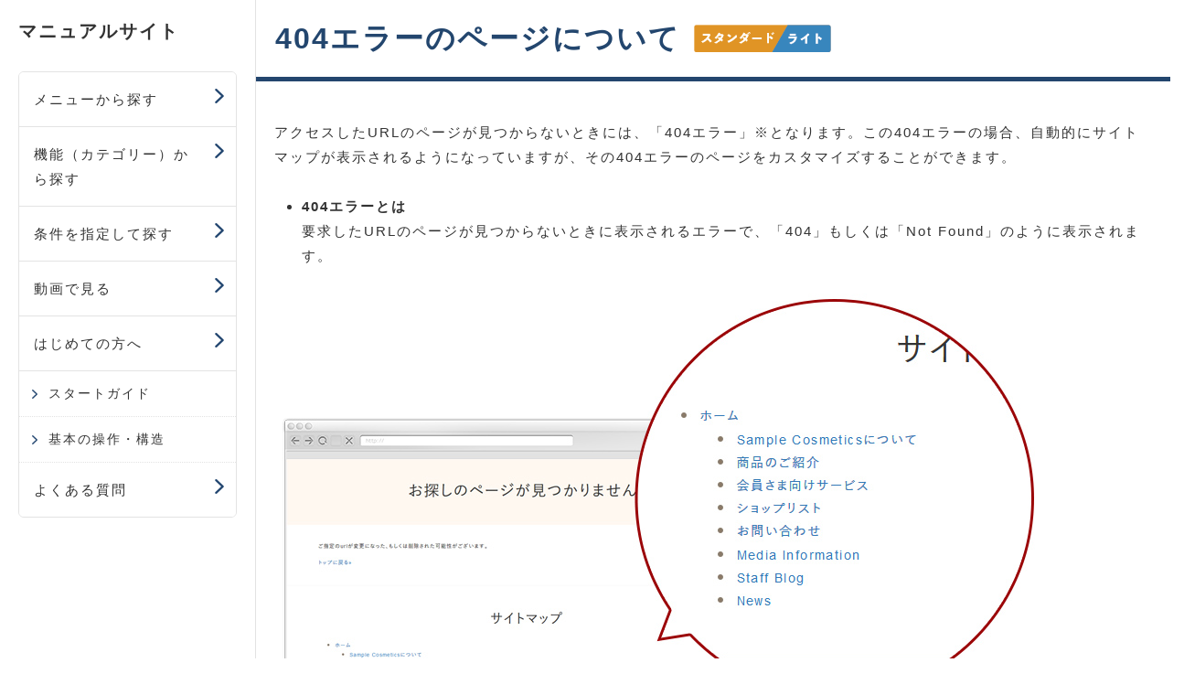

--- FILE ---
content_type: text/html; charset=UTF-8
request_url: http://www.senseisha-cms.com/_administrator/editor/help/help/manual/book/2011/02/281/
body_size: 39520
content:
<!DOCTYPE html PUBLIC "-//W3C//DTD XHTML 1.0 Transitional//EN" "http://www.w3.org/TR/xhtml1/DTD/xhtml1-transitional.dtd">
<html xmlns="http://www.w3.org/1999/xhtml" xml:lang="ja" lang="ja">
<head><!-- Google tag (gtag.js) -->
<script async src="https://www.googletagmanager.com/gtag/js?id=G-4SWYZ4S5VJ"></script>
<script>
  window.dataLayer = window.dataLayer || [];
  function gtag(){dataLayer.push(arguments);}
  gtag('js', new Date());

  gtag('config', 'G-4SWYZ4S5VJ');
</script>
<meta name="viewport" content="width=device-width, initial-scale=1">
<meta http-equiv="Content-Type" content="text/html; charset=UTF-8" />
<meta http-equiv="Content-Script-Type" content="text/javascript" />
<meta http-equiv="Content-Style-Type" content="text/css" />
<meta http-equiv="Cache-Control" content="no-cache" />
<meta http-equiv="Pragma" content="no-cache" />
<meta name="robots" content="INDEX,FOLLOW" />
<title>404エラーのページについて | 操作マニュアル | マニュアルサイト</title>
<meta name="description" content="" />
<meta name="keywords" content="" />

<link rel ="stylesheet" href="https://cdnjs.cloudflare.com/ajax/libs/font-awesome/5.11.2/css/all.css">

<!-- bootstrap -->
<link rel="stylesheet" href="https://maxcdn.bootstrapcdn.com/bootstrap/3.3.6/css/bootstrap.min.css" integrity="sha384-1q8mTJOASx8j1Au+a5WDVnPi2lkFfwwEAa8hDDdjZlpLegxhjVME1fgjWPGmkzs7" crossorigin="anonymous">
<script src="https://ajax.googleapis.com/ajax/libs/jquery/2.1.4/jquery.min.js"></script>
<script src="https://maxcdn.bootstrapcdn.com/bootstrap/3.3.6/js/bootstrap.min.js" integrity="sha384-0mSbJDEHialfmuBBQP6A4Qrprq5OVfW37PRR3j5ELqxss1yVqOtnepnHVP9aJ7xS" crossorigin="anonymous"></script>
<script type="text/javascript">
$.noConflict();
</script>

<link rel="stylesheet" href="../../../../../../_administrator/css/default/system_decolate.css" />
<link rel="stylesheet" href="../../../../../../_templates/manual/css/style.css" />
<!-- <link rel="stylesheet" href="css/top.css" /> -->
<link rel="stylesheet" href="../../../../../../_templates/manual/css/blog.css" />
<link rel="stylesheet" href="../../../../../../_templates/manual/css/modaal.min.css">
<link rel="stylesheet" href="../../../../../../_administrator/css/default/contents_parts_2017.css" />
<link href="../../../../../../_administrator/css/lightbox.css" rel="stylesheet" type="text/css" media="screen" />
<script type="text/javascript" src="../../../../../../_administrator/js/slibs.js"></script>
<script type="text/javascript" src="https://design.secure-cms.net/host/script/script5.js" integrity="sha384-wDZXZOZYlKSTi1fcGV6n7FzLHcpOG8wkYBRAFCA5PMT56QIw/r7/iyVfGcRim7TA" crossorigin="anonymous"></script>
<script type="text/javascript">jQuery.noConflict();</script>
<script type="text/javascript" src="../../../../../../_administrator/js/common.js"></script>
<link href="../../../../../../_administrator/css/lightbox_2.css" rel="stylesheet" type="text/css" media="screen" />
<link href="../../../../../../_administrator/css/default/alert.css" rel="stylesheet" type="text/css" />
<link href="../../../../../../_administrator/css/index.php?from=login" rel="stylesheet" type="text/css" />
<script type="text/javascript" defer="defer" async="async" src="../../../../../../_administrator/js/llibs.js"></script>
<link href="../../../../../../_templates/_modules/blog/css/blog-entry.css" rel="stylesheet" type="text/css" />
<link href="../../../../../../_templates/_modules/blog/css/blog.css" rel="stylesheet" type="text/css" />
<link rel="alternate" type="application/rss+xml" title="操作マニュアル RSS 1.0" href="../../../../../../help/manual/book/feed/rss10/" />
<script src="../../../../../../_administrator/css/default/js/contents.js"></script>
<script src="../../../../../../_templates/manual/js/modaal.min.js"></script>
<script src="../../../../../../_templates/manual/js/common.js"></script>
<script src="../../../../../../_templates/manual/js/top.js"></script>
<script src="../../../../../../_templates/manual/js/seach.js"></script>

<!-- <link rel="stylesheet" href="https://maxcdn.bootstrapcdn.com/font-awesome/4.7.0/css/font-awesome.min.css"> -->
<script>get_cookie_banner_settings();</script>
<meta name="robots" content="noindex,nofollow"><style>
/* SPページ用画像スタイル */
.manualparts_spimg .parts_img_type19_box,
.manualparts_spimg .cparts-img-block {
  text-align: center;
}
.manualparts_spimg .parts_img_type19_box img,
.manualparts_spimg .cparts-img-block img {
  border: 1px solid #ccc;
  margin-left: auto;
  margin-right: auto;
  padding: 0px;
  width: 300px;
}

@media (min-width: 768px) {
.manualparts_spimg .parts_img_type19_box,
.manualparts_spimg .cparts-img-block {
  padding-left: 65px;
  text-align: left;
}
.manualparts_spimg.manualparts_spimg--mleft15 .parts_img_type19_box {
  padding-left: 15px;
}
.manualparts_spimg.manualparts_spimg--mleft15  .lay-col12-md-5.lay-col12-lg-5.cparts-img-block {
  padding-left: 30px;
}
.manualparts_spimg.manualparts_spimg--mleft15 .lay-col12-md-6.lay-col12-lg-6  .cparts-img-block {
  padding-left: 0;
}
.manualparts_spimg.manualparts_spimg--mleft15 .parts_img_type19_box img,
.manualparts_spimg.manualparts_spimg--mleft15  .cparts-img-block img {
  margin-left: 0;
  margin-right: auto;
}
}
</style><link href="index.php?a=webfont" rel="stylesheet" type="text/css" />
</head>
<style>/* ------------------------------------------------------

	ダイアログ

------------------------------------------------------ */
#dialog .cms_dialog_tab,
#first_content .cms_dialog_tab {
	border-radius: 4px 4px 0 0;
}

#dialog .cms_dialog_tab.cms_dialog_tab--btn,
#dialog .cms-tab-area--btn-area .cms_dialog_tab,
#first_content .cms-tab-area--btn-area .cms_dialog_tab,
#dialog .cms-btn-group a,
.dialog input[type="submit"],
.dialog input[type="button"],
#dialog .dialog input[type="submit"],
#dialog .dialog input[type="button"],
div#alert input[type="submit"],
div#alert input[type="button"],
.cms-btn,
#dialog .cms-btn,
#admin_dialog .cms-btn,
#first_content .cms-btn,
.cms_btn,
#dialog .cms_btn,
#admin_dialog .cms_btn,
#first_content .cms_btn {
	border-radius: 4px;
}


/* ------------------------------------------------------

	コントロールパネル

------------------------------------------------------ */
.manual_control_panel {
	min-height: 100px;
}

.manual_control_panel_body {
	background-image: none !important;
}

.manual_control_panel {
	border-radius: 8px;
}

.manual_control_panel_upper {
	height: 53px;
}

.manual_control_panel_upper img {
	margin: -15px 0 0 0;
}

.manual_control_panel_contents .head {
	border-radius: 4px;
}

.manual_control_panel_body {
	min-height: 100px;
	border-radius: 8px;
}

.manual_control_panel_bottom {
	height: 60px;
}

.manual_control_panel_ctrl_drag_handle {
	border-radius: 8px 8px 0 0;
}

.manual_control_panel_ctrl_open_close {
	padding-top: 0;
}

.opened .manual_control_panel_ctrl_open_close {
	padding: 15px 0 0;
}

/* ------------------------------------------------------

	ログイン

------------------------------------------------------ */
#LoginDialog #modal_dialog_message {
	width: 330px;
	height: 200px;
	margin: 110px auto 0;
}

#LoginDialog #login {
	width: 330px;
	height: 200px;
	border-radius: 8px;
	box-shadow: 0 0 50px 0 rgba(0,0,0,.4) inset;
}

#LoginDialog #login > table {
	/*background: transparent url(images/login/login_head.png) no-repeat center top;*/
}

#LoginDialog #log_head {
	height: 50px;
}

#LoginDialog #log_head img {
	margin: 12px 0 0;
}

#LoginDialog #log {
	max-width: 330px;
	height: 90px;
	padding: 0 30px;
}

#LoginDialog #login_error_msg {
	bottom: 6px;
	font-size:12px;
}

#LoginDialog #log_foot {
	position: relative;
	overflow: hidden;
	width: 330px;
	height: 50px;
	padding: 0 50px;
	text-align: center;
}

#LoginDialog .cms-login-cancel {
	position: absolute;
	bottom: 0px;
	right: 0px;
	box-sizing: border-box;
	width: 70px;
	height: 16px;
}

#LoginDialog .cms-login-ok {
	display: block;
	width: 110px;
	height: 36px;
	margin: 0 auto;
	padding: 0;
	background-color: #fff;
	border-radius: 4px;
	line-height: 36px;
	transform: translateX(0);
	-webkit-transform: translateX(0);
}

#LoginDialog #login .cms-login-cancel svg.icon--color-primary {
	width: 70px;
	height: 16px;
	fill: #fff;
}

#LoginDialog .cms-login-ok svg {
	width: 100px;
	height: 16px;
	margin-top: 10px;
}

#LoginDialog a {
	text-decoration: none;
}
#LoginDialog #log input#onetime {
  width: 160px !important;
  margin-left: 0 !important;
  margin-right: 5px !important;
  display: inline-block !important;
}
#LoginDialog .auth-back-onetime,
#LoginDialog #auth-back-idpw {
	position:absolute;
	top:120px;
	z-index: 3000;
}
#LoginDialog .auth-reset {
  font-size: 12px;
  padding: 6px;
  background: #999;
  border-radius: 2px;
  position: absolute;
  bottom: 12px;
  right: 0;
}
#LoginDialog .auth-back-onetime:before,
#LoginDialog #auth-back-idpw:before {
    width: 6px;
    height: 6px;
    border-left: 2px solid #fff;
    border-bottom: 2px solid #fff;
    -webkit-transform: rotate(45deg);
    transform: rotate(45deg);
    content: "";
    position: absolute;
    left: -12px;
    top: 7px;
}
#LoginDialog .auth-back-onetime:after,
#LoginDialog #auth-back-idpw:after {
    left: -12px;
    width: 7px;
    height: 2px;
    background: #fff;
    content: "";
    position: absolute;
    top: 9px;
}
#LoginDialog .step2-guide {
	text-align: center;
	font-size:12px;
	padding-bottom: 5px;
}

/* ------------------------------------------------------

	マニュアルアイコン

------------------------------------------------------ */
.cms-helpstation-icon{
	border-radius: 10px;
}
.cms-helpstation-icon .cms-helpstation-icon-q{
	border-radius: 10px 0 0 10px;
}
.cms-helpstation-icon .cms-helpstation-icon-i{
	border-radius: 0 10px 10px 0;
}
/* ------------------------------------------------------

	ダイアログ、サーバーブラウザ

------------------------------------------------------ */

/* color
----------------------- */
#dialog a,
#first_content a { color: #3e99f9;}
#dialog a:hover,
#dialog #treenode .catalog-top-list__title div:hover,
#first_content a:hover { color: #2a2a2a;}

#dialog .cms-sub-title a {
	color: #fff;
}

.dialog_title,
.text--color-primary,
#dialog .text--color-primary,
#dialog .cms_dialog_tab.cms_tab_selected,
#dialog .cms_dialog_tab.cms_tab_selected:hover,
#dialog-sp .text--color-primary,
#first_content .text--color-primary,
#first_content .cms_tab_selected,
#first_content .cms_tab_selected:hover { color: #2a2a2a;}

.text--color-secondary,
.tool-panel a:hover,
#dialog .text--color-secondary,
#dialog-sp .text--color-secondary,
#first_content .text--color-secondary { color: #0e5ccd;}

.text--color-success,
#dialog .text--color-success,
#dialog-sp .text--color-success,
#first_content .text--color-success { color: #00a3ac;}

.text--color-danger,
#dialog .text--color-danger,
#dialog-sp .text--color-danger,
#first_content .text--color-danger { color: #f92472;}

.text--color-warning,
#dialog .text--color-warning,
#dialog-sp .text--color-warning,
#first_content .text--color-warning { color: #00a3ac;}

.text--color-info,
#dialog .text--color-info,
#dialog-sp .text--color-info,
#first_content .text--color-info { color: #bdbdbd;}

.text--color-light,
#dialog .text--color-light,
#dialog-sp .text--color-light,
#first_content .text--color-light { color: #ebebeb;}

.text--color-white,
#dialog .text--color-white,
#dialog .cms_dialog_tab,
#dialog .cms_dialog_tab:hover,
#dialog .cms-btn:hover,
#dialog .cms_btn:hover,
#dialog button.text--color-white,
#dialog a:hover .cms-status-icon,
#dialog .cms-tab-display a:hover,
#dialog .cms-navigation-nav__title a:hover,
#dialog #help_text,
#dialog .cms-btn-group a,
#dialog .cms-btn.cms-btn--ok,
#dialog .cms-block-count:hover,
#dialog .cms_form_table thead .text--color-white,
#dialog-sp .text--color-white,
#admin_dialog .cms-btn:hover,
#admin_dialog .cms_btn:hover,
#admin_dialog .cms-btn.cms-btn--ok,
#admin_dialog .cms-btn.cms-btn--ok_return,
#admin_dialog .cms-btn.cms-btn--ok_back,
#admin_dialog .cms-btn.cms_btn--ok_return,
#admin_dialog .cms_btn.cms_btn--ok_return,
#first_content .text--color-white,
#first_content .cms_dialog_tab,
#first_content .cms_dialog_tab:hover,
#cms_edit_toolbar_save,
#cms_edit_toolbar_cancel:hover,
.cms-serverbrowser-secondary-nav .FolderListCurrentFolder a,
.cms-serverbrowser-secondary-nav .FolderListFolder a:hover,
.cms-btn-status.end,
.used-1 {
	color: #fff;
}

#alert .alert_buttons input:hover,
#alert .alert_buttons .ok_button {
	color: #fff !important;
}

#dialog .text--color-gray,
#dialog-sp .text--color-gray,
#first_content .text--color-gray { color: #f9f9f9;}

#dialog .text--color-dark,
#dialog-sp .text--color-dark,
#first_content .text--color-dark,
#shop_menu li a.noPointer:hover { color: #888;}

#dialog .cms-btn,
#dialog .cms_btn,
#admin_dialog .cms-btn,
#dialog .cms_form_table th,
#admin_dialog .cms_btn,
#shop_menu li a,
.dialog input[type="button"][value="キャンセル"] {
	color: #333;
}

#shop_menu li a.cms-disabled:hover {
	color: #bdbdbd;
}

#dialog-sp .text--color-transparent { color: transparent;}


/* fill
----------------------- */
.icon--color-primary,
#dialog .icon--color-primary,
#dialog-sp .icon--color-primary,
#first_content .icon--color-primary { fill: #2a2a2a;}

.icon--color-secondary,
.icon--color-primary.icon--is-hover:hover,
.icon--color-white.icon--is-hover:hover,
.icon--color-dark.icon--is-hover:hover,
#dialog .icon--color-secondary,
#dialog .icon--color-primary.icon--is-hover:hover,
#dialog .icon--color-white.icon--is-hover:hover,
#dialog .icon--color-dark.icon--is-hover:hover,
#dialog-sp .icon--color-secondary,
#first_content .icon--color-secondary,
.tool-panel a:hover svg { fill: #0e5ccd;}

.icon--color-success,
#dialog .icon--color-success,
#dialog-sp .icon--color-success,
#first_content .icon--color-success { fill: #00a3ac;}

.icon--color-danger,
#dialog .icon--color-danger,
#dialog-sp .icon--color-danger,
#first_content .icon--color-danger { fill: #f92472;}

.icon--color-warning,
#dialog .icon--color-warning,
#dialog-sp .icon--color-warning,
#first_content .icon--color-warning { fill: #00a3ac;}

.icon--color-info,
#dialog .icon--color-info,
#dialog .cms_tab_selected .icon--color-light,
#dialog-sp .icon--color-info,
#admin_dialog_top .icon--color-dark:hover,
#admin_dialog_close .icon--color-dark:hover,
#first_content .icon--color-info { fill: #bdbdbd;}

.icon--color-light,
#dialog .icon--color-light,
#dialog-sp .icon--color-light,
#first_content .icon--color-light { fill: #ebebeb;}

.icon--color-white,
#dialog .icon--color-white,
#dialog .cms-btn.cms-btn--ok,
#dialog .cms-btn:hover svg,
#dialog .cms_btn:hover svg,
#dialog .sub-title-icon-help.background--color-white:hover svg,
#dialog .cms-btn-add-freeparts:hover svg,
#dialog .btn-circle.background--color-white:hover .icon--color-dark,
#dialog .btn-circle.background--color-white:hover .icon--color-primary,
#dialog .cms-navigation-nav__title a:hover svg,
#dialog-sp .icon--color-white,
#admin_dialog .cms-btn.cms-btn--ok svg,
#admin_dialog .cms-btn.cms-btn--ok_return svg,
#admin_dialog .cms-btn.cms-btn--ok_back svg,
#admin_dialog .cms-btn.cms_btn--ok_return svg,
#admin_dialog .cms_btn.cms_btn--ok_return svg,
#admin_dialog .cms-btn:hover svg,
#admin_dialog .cms_btn:hover svg,
#first_content .icon--color-white,
#cms_edit_toolbar_cancel:hover svg,
.cms-serverbrowser-secondary-nav .FolderListFolder a:hover svg,
.cms-serverbrowser-secondary-nav .FolderListCurrentFolder a svg,
#sortable div.selected .icon a:hover svg { fill: #fff;}

.icon--color-gray,
#dialog .icon--color-gray,
#dialog-sp .icon--color-gray,
#first_content .icon--color-gray,
.cms-btn-rotation a:hover svg { fill: #f9f9f9;}

.icon--color-dark,
#dialog .icon--color-dark,
#dialog-sp .icon--color-dark,
#admin_dialog .cms-btn svg,
#admin_dialog .cms_btn svg,
#admin_dialog_top .icon--color-dark,
#admin_dialog_close .icon--color-dark,
#first_content .icon--color-dark { fill: #888;}

#dialog-sp .icon--color-transparent { fill: transparent;}


/* background-color
----------------------- */
.background--color-primary,
#dialog .background--color-primary,
#dialog button.background--color-primary,
#dialog .cms-btn.cms-btn--ok,
#dialog .btn-circle.background--color-white:hover,
#dialog .cms-navigation-nav__title a:hover,
#dialog-sp .background--color-primary,
#dialog-sp .checkbox.is-select:before,
#admin_dialog .cms-btn.cms-btn--ok,
#admin_dialog .cms-btn.cms-btn--ok_return,
#admin_dialog .cms-btn.cms-btn--ok_back,
#admin_dialog .cms-btn.cms_btn--ok_return,
#admin_dialog .cms_btn.cms_btn--ok_return,
#modal_dialog_message .background--color-primary,
#first_content .background--color-primary,
#alert .alert_buttons .ok_button,
#alert .alert_buttons input[type="submit"].ok_button,
#alert .alert_buttons input[type="button"].ok_button,
#cms_edit_toolbar_save,
#sortable div.selected .icon a:hover,
.cms-serverbrowser-secondary-nav .FolderListCurrentFolder a,
#_cms_sidebar .btn-circle.background--color-white:hover {
	background-color: #2a2a2a;
}

.background--color-secondary,
#dialog .background--color-secondary,
#dialog .cms_dialog_tab:hover,
#dialog input[type="button"].cms_dialog_tab:hover,
#dialog .th-icon-help:hover,
#dialog .tab-icon-help:hover,
#dialog .sub-title-icon-help.background--color-white:hover,
#dialog .cms-btn.cms-btn--ok:hover,
#dialog .cms-btn-add-freeparts:hover,
#dialog .sub-title-icon-help:hover,
#dialog .btn-list-open.background--color-primary:hover,
#dialog .cms-block-count:hover,
#dialog-sp .background--color-secondary,
#admin_dialog .cms-btn.cms-btn--ok:hover,
#admin_dialog .cms-btn.cms-btn--ok_return:hover,
#admin_dialog .cms-btn.cms-btn--ok_back:hover,
#admin_dialog .cms_btn.cms_btn--ok_return:hover,
#admin_dialog .cms_btn.cms_btn--ok_return:hover,
#first_content .background--color-secondary,
#first_content .cms_dialog_tab:hover,
#alert .alert_buttons .ok_button:hover,
#alert .alert_buttons input[type="submit"].ok_button:hover,
#alert .alert_buttons input[type="button"].ok_button:hover,
#cms_edit_toolbar_save:hover,
.cms-serverbrowser-secondary-nav .FolderListFolder a:hover,
.cms-btn-rotation a:hover,
.cms-btn-menu a:hover,
.cms-btn-upload:hover { background-color: #0e5ccd;}

.background--color-success,
#dialog .background--color-success,
#dialog a:hover .cms-status-icon.border--color-success,
#dialog-sp .background--color-success,
#first_content .background--color-success { background-color: #00a3ac;}

.background--color-danger,
#dialog .background--color-danger,
#dialog a:hover .cms-status-icon.border--color-danger,
#dialog .cms-tab-display a:hover,
#dialog-sp .background--color-danger,
#modal_dialog_message .cms-table-list tbody .background--color-danger,
#first_content .background--color-danger,
.used-1,
.cms-btn-status.end,
#modal-main .material-site-close:hover { background-color: #f92472;}

.background--color-warning,
#dialog .background--color-warning,
#dialog .cms_dialog_tab,
#dialog input[type="button"].cms_dialog_tab,
#dialog #help_text,
#dialog-sp .background--color-warning,
#first_content .background--color-warning,
#first_content .cms_dialog_tab { background-color: #00a3ac;}

.background--color-info,
#dialog .background--color-info,
#dialog-sp .background--color-info,
#first_content .background--color-info { background-color: #bdbdbd;}

.background--color-light,
#dialog .background--color-light,
#dialog .cms-table-list tbody th.background--color-light,
#dialog-sp .background--color-light,
#first_content .background--color-light { background-color: #ebebeb;}

.background--color-transparent,
#dialog .background--color-transparent,
#dialog-sp .background--color-transparent,
#first_content .background--color-transparent { background-color: transparent;}

.background--color-white,
#dialog .background--color-white,
#dialog .cms-btn,
#dialog .cms_btn,
#dialog .cms-table-list tbody tr:nth-child(even),
#dialog .cms_tab_selected,
#dialog .cms_tab_selected:hover,
#dialog-sp .background--color-white,
#admin_dialog .cms-btn,
#admin_dialog .cms_btn,
#first_content .cms_tab_selected,
#first_content .cms_tab_selected:hover,
#first_content .background--color-white,
#cms_edit_toolbar_cancel,
#sortable div.selected .icon a,
.dialog input[type="button"][value="キャンセル"] { background-color: #fff;}

.background--color-gray,
#dialog .background--color-gray,
#dialog-sp .background--color-gray,
#first_content .background--color-gray { background-color: #f9f9f9;}

.background--color-dark,
#dialog .background--color-dark,
#dialog a:hover .cms-status-icon.border--color-dark,
#dialog .cms-btn:hover,
#dialog .cms_btn:hover,
#dialog .btn-circle.btn-circle--dark:hover,
#dialog-sp .background--color-dark,
#admin_dialog .cms-btn:hover,
#admin_dialog .cms_btn:hover,
#first_content .background--color-dark,
#alert .alert_buttons input:hover,
#cms_edit_toolbar_cancel:hover,
#sortable div.selected .icon.delete a:hover { background-color: #888;}

#dialog .seomanager-table th,
#dialog #seo_manager_Content .calendar th,
#first_content .seomanager-table th,
#first_content #seo_manager_Content .calendar th {
	background-color: #f3e4ae;
}

#dialog #seo_manager_Content .calendar td,
#first_content #seo_manager_Content .calendar td {
	background-color: #f3f3f3;
}


/* border-color
----------------------- */
#dialog .border--color-primary,
#dialog-sp .border--color-primary,
#dialog-sp .checkbox.is-select,
#first_content .border--color-primary { border-color: #2a2a2a;}

#dialog .border--color-secondary,
#dialog-sp .border--color-secondary,
#first_content .border--color-secondary { border-color: #0e5ccd;}

#dialog .border--color-success,
#dialog-sp .border--color-success,
#first_content .border--color-success { border-color: #00a3ac;}

#dialog .border--color-danger,
#dialog-sp .border--color-danger,
#first_content .border--color-danger { border-color: #f92472;}

#dialog .border--color-warning,
#dialog-sp .border--color-warning,
#first_content .border--color-warning { border-color: #00a3ac;}

#dialog .border--color-info,
#dialog-sp .border--color-info,
#first_content .border--color-info { border-color: #bdbdbd;}

#dialog .border--color-light,
#dialog-sp .border--color-light,
#first_content .border--color-light { border-color: #ebebeb;}

#dialog .border--color-white,
#dialog .th-icon-help,
#dialog .title-icon-help,
#dialog .sub-title-icon-help,
#dialog .cms_dialog_tab .tab-icon-help,
#dialog .cms_dialog_tab .th-icon-help,
#dialog-sp .border--color-white,
#first_content .border--color-white { border-color: #fff;}

#dialog .border--color-gray,
#dialog-sp .border--color-gray,
#first_content .border--color-gray { border-color: #f9f9f9;}

#dialog .border--color-dark,
#dialog-sp .border--color-dark,
#first_content .border--color-dark { border-color: #888;}

#dialog .border--color-transparent,
#dialog .btn-circle.border--color-transparent,
#dialog-sp .border--color-transparent,
#first_content .border--color-transparent { border-color: transparent;}

#dialog .cms-balloonBox--top #help_text:before {
	border-bottom-color: #00a3ac;
}

#dialog .cms-balloonBox--bottom  #help_text:before {
	border-top-color: #00a3ac;
}


/* ------------------------------------------------------

	コントロールパネル

------------------------------------------------------ */
.manual_control_panel {
	background: linear-gradient(to bottom right,#3f3f3f,#1f1f1f);
	border-color: #0d0d0d;
}

.manual_control_panel_body {
	background-image: none !important;
}


/* color
----------------------- */
.manual_control_panel a { color: #333;}
.manual_control_panel_menu > div > span:hover { color: #0e5ccd;}

.manual_control_panel .text--color-primary { color: #2a2a2a;}
.manual_control_panel .text--color-secondary { color: #0e5ccd;}
.manual_control_panel .text--color-success { color: #00a3ac;}
.manual_control_panel .text--color-danger { color: #f92472;}
.manual_control_panel .text--color-warning { color: #00a3ac;}
.manual_control_panel .text--color-info { color: #bdbdbd;}
.manual_control_panel .text--color-light { color: #ebebeb;}
.manual_control_panel .text--color-white,
.manual_control_panel .manual_control_panel_publish a:hover { color: #fff;}
.manual_control_panel .text--color-dark { color: #888;}

.manual_control_panel .panel-submenu .disabled {
	color: #bdbdbd;
}

.manual_control_panel .icon--color-primary { fill: #2a2a2a;}
.manual_control_panel .icon--color-secondary,
.manual_control_panel_foot > div:hover svg { fill: #0e5ccd;}
.manual_control_panel .icon--color-success { fill: #00a3ac;}
.manual_control_panel .icon--color-danger { fill: #f92472;}
.manual_control_panel .icon--color-warning { fill: #00a3ac;}
.manual_control_panel .icon--color-info { fill: #bdbdbd;}
.manual_control_panel .icon--color-light { fill: #ebebeb;}
.manual_control_panel .icon--color-white { fill: #fff;}
.manual_control_panel .icon--color-dark { fill: #888;}

.manual_control_panel .background--color-primary { background-color: #2a2a2a;}
.manual_control_panel .background--color-secondary,
.manual_control_panel_tabs > div:hover .manual_control_panel_tabs_icon,
.manual_control_panel_menu_title:hover { background-color: #0e5ccd;}
.manual_control_panel .background--color-success { background-color: #00a3ac;}
.manual_control_panel .background--color-danger { background-color: #f92472;}
.manual_control_panel .background--color-warning,
.manual_control_panel a.background--color-secondary:hover { background-color: #00a3ac;}
.manual_control_panel .background--color-info { background-color: #bdbdbd;}
.manual_control_panel .background--color-light { background-color: #f0ebe4;}
.manual_control_panel .background--color-white { background-color: #fff;}
.manual_control_panel .background--color-dark { background-color: #888;}

.manual_control_panel .border--color-primary { border-color: #2a2a2a;}
.manual_control_panel .border--color-secondary { border-color: #0e5ccd;}
.manual_control_panel .border--color-success { border-color: #00a3ac;}
.manual_control_panel .border--color-danger { border-color: #f92472;}
.manual_control_panel .border--color-warning { border-color: #00a3ac;}
.manual_control_panel .border--color-info { border-color: #bdbdbd;}
.manual_control_panel .border--color-light { border-color: #ebebeb;}
.manual_control_panel .border--color-white { border-color: #fff;}
.manual_control_panel .border--color-dark { border-color: #888;}

.manual_control_panel_show:after {
	border-top-color: #2a2a2a;
}


/* ------------------------------------------------------

	ログイン

------------------------------------------------------ */
#LoginDialog #login {
	background: linear-gradient(to bottom right,#3f3f3f,#1f1f1f);
}

#LoginDialog #login > table {
	background-image: none !important;
}

#LoginDialog #log .log-form__head,
#LoginDialog .step2-guide {
	color: #fff;
}

#LoginDialog #login .icon--color-primary { fill: #2a2a2a; color: #2a2a2a ;}
#LoginDialog #login .cms-login-cancel:hover .icon--color-primary,
#LoginDialog #login .cms-login-ok:hover .icon--color-primary { fill: #0e5ccd; color: #0e5ccd;}

#LoginDialog #login_error_msg { color: #fff;}
#LoginDialog .cms-login-label { color: #fff;}


/* ------------------------------------------------------

	長押しメニュー、右クリック

------------------------------------------------------ */
#cms_ctrl_panel{
	background:transparent;
}

/*#cms_ctrl_panel,*/
#cms_ctrl_panel_icon_add,
#cms_ctrl_panel_icon_change,
#cms_ctrl_panel_icon_copy,
#cms_ctrl_panel_icon_up,
#cms_ctrl_panel_icon_down,
#cms_ctrl_panel_icon_delete,
#cms_ctrl_panel_icon_edit {
	background-color: #2a2a2a;
}

#cms_ctrl_panel_icon_delete,
#cms_ctrl_panel_icon_editor.background--color-secondary:hover,
#cms_ctrl_panel_icon_editor.background--color-secondary #panel-icon-tooltip,
#cms_ctrl_panel_icon_image:hover,
#cms_ctrl_panel_icon_image #panel-icon-tooltip {
	background-color: #00a3ac;
}

#cms_ctrl_panel_icon_editor.background--color-secondary #panel-icon-tooltip:before,
#cms_ctrl_panel_icon_image #panel-icon-tooltip:before {
	border-bottom-color: #00a3ac;
}

#cms_ctrl_panel_icon_change:hover,
#cms_ctrl_panel_icon_add:hover,
#cms_ctrl_panel_icon_copy:hover,
#cms_ctrl_panel_icon_up:hover,
#cms_ctrl_panel_icon_down:hover,
#cms_ctrl_panel_icon_delete:hover,
#cms_ctrl_panel_icon_edit:hover,
#cms_ctrl_panel_icon_config:hover,
#cms_ctrl_panel_icon_menu:hover,
#cms_ctrl_panel_icon_close:hover,
#cms_ctrl_panel_icon_editor:hover,
#panel-icon-tooltip,
#dialog #ctm_tree a:hover,
#dialog #ctm_detail a:hover,
.menuitem:hover {
	background-color: #0e5ccd;
}

.cms_press_shield_text {
	background-color: #2a2a2a !important;
}

#panel-icon-tooltip:before {
	border-bottom-color: #0e5ccd;
}

#cms_press_shield_upper { border-bottom-color: #2a2a2a !important;}
#cms_press_shield_right { border-left-color: #2a2a2a !important;}
#cms_press_shield_bottom { border-top-color: #2a2a2a !important;}
#cms_press_shield_left { border-right-color: #2a2a2a !important;}

.menuitem:hover,
.cms_context_menu.cms_context_submenu .menuitem:hover,
#dialog #ctm_tree a:hover,
#dialog #ctm_detail a:hover {
	color: #fff;
}

.menuitem:hover .icon--color-primary {
	fill: #fff;
}

.cms_press_editor_shield { border-color: #0e5ccd !important;}</style><body id="bootstrap_template" class="column2">

<div class="header  ">
<div class="freeParts">
    <div class="box">
        <div class="boxTop">
            <div class="boxBottom">
                <div>
<div id="logo">
<div><p><a href="../../../../../../">マニュアルサイト</a></p></div>
</div>
</div>            </div>
        </div>
    </div>
</div>
<div>
<a href="#spNav" class="btn-spNav">
<span></span>
<span></span>
<span></span>
</a>
<div id="spNav" class="headerNavi">
<ul><li class="menu-level-0"><a class="menu  " href="../../../../../../#conpane" target="_self">メニューから探す</a></li><li class="menu-level-0"><a class="menu  " href="../../../../../../function/" target="_self">機能（カテゴリー）から探す</a></li><li class="menu-level-0"><a class="menu   menu-selected" href="../../../../../../help/manual/book/" target="_self">条件を指定して探す</a></li><li class="menu-level-0"><a class="menu  " href="../../../../../../start/movie/" target="_self">動画で見る</a></li><li class="menu-level-0"><a class="menu  " href="../../../../../../beginner/" target="_self">はじめての方へ</a><ul><li class="menu-level-1"><a class="menu  " href="../../../../../../start/" target="_self">スタートガイド</a></li><li class="menu-level-1"><a class="menu  " href="../../../../../../help/manualp/" target="_self">基本の操作・構造</a></li></ul></li><li class="menu-level-0"><a class="menu  " href="../../../../../../support/" target="_self">よくある質問</a></li></ul></div>
</div></div>

<div class="primary">
<div class="primary_inner">

<div class="main">
<div class="inner  ">

<style>.upper h1,.blogSearch{display: none;}</style>
<div class="box blogIndividual">
<h1>404エラーのページについて<img src="../../../../../../images/icon/standard-lite.png" class="blog-list-icon" alt="404エラーのページについて" /></h1>
    <div class="blogIndividualBox">
     
        <!-- エントリー詳細 -->
        <div class="blogEntry">
            <!-- <p class="topicDate">{date_format(#Y.m.d#,data[created])}</p> -->
            <!-- <h2>{data[title]}</h2> -->
            <div class="blogEntryBody"><div>
<p>アクセスしたURLのページが見つからないときには、「404エラー」※となります。この404エラーの場合、自動的にサイトマップが表示されるようになっていますが、その404エラーのページをカスタマイズすることができます。</p>
<ul>
    <li><strong>404エラーとは</strong><br />
    要求したURLのページが見つからないときに表示されるエラーで、「404」もしくは「Not Found」のように表示されます。</li>
</ul>
</div>
<div>
<div class="box parts_img_type19_box"><img width="675" alt="" src="../../../../../../images/help/manuaul/contentslist/pho_contentslist_404image.jpg" /></div>
</div>
<h2>404エラーページのカスタマイズ方法</h2><div class=" cparts-id119 lay-margin-b--3 box">
<div class="lay-row">
<div class="lay-col12-xs-12 lay-col12-md-12 lay-col12-lg-12">
<div class="cparts-txt-block lay-reset-child"><p>ページの「URL=/404」のフリーページを作成して、404エラーのページをカスタマイズします。</p>  <ul type="circle"><li>「URL=/404」のページは、自動生成されるサイトマップファイル（/sitemap.xml）や、サイトマップページへの出力は除外されます。</li></ul></div>
</div>
</div>
</div>

<div class=" parts_h_original01">
<h3><span class="parts_h_original01_no">1</span>
<div class="parts_h_original01_ttl ">
<div>コントロールパネルの<strong>[作成]</strong> &rarr; <strong>[コンテンツ管理]</strong> &rarr; <strong>[ページリスト]</strong>をクリックすると、<strong>&ldquo;ページリストダイアログ&rdquo;</strong>が表示されます。</div>
</div>
</h3>
</div>
<div>
<div class="box parts_img_type19_box"><a href="../../../../../../images/help/manuaul/contentslist/pho_contentslist01.jpg" rel="lightbox2[]" title=""><img width="675" alt="" src="../../../../../../images/help/manuaul/contentslist/pho_contentslist01.jpg" title="" name="" /></a></div>
</div>
<div class=" parts_h_original01">
<h3><span class="parts_h_original01_no">2</span>
<div class="parts_h_original01_ttl ">
<div><strong>[追加]ボタン</strong><img src="../../../../../../images/help/manuaul/img_ico_add.png" width="34" height="34" alt="" />をクリックして、新規コンテンツを追加します。</div>
</div>
</h3>
</div>
<div class=" parts_h_original01">
<h3><span class="parts_h_original01_no">3</span>
<div class="parts_h_original01_ttl "><div>404エラーページのコンテンツのタイトル（例：お探しのページが見つかりません。）を入力し、<strong>コンテンツの種類から「フリーページ」を選択</strong>し、URLに「404」と小文字の半角数字で入力します。</div></div>
</h3>
</div>
<div>
<div class="box parts_img_type19_box"><a href="../../../../../../images/help/manuaul/contentslist/pho_contentslist_40403.jpg" rel="lightbox2[]" title=""><img width="675" alt="" src="../../../../../../images/help/manuaul/contentslist/pho_contentslist_40403.jpg" title="" name="" /></a></div>
</div>
<div class=" parts_h_original01">
<h3><span class="parts_h_original01_no">4</span>
<div class="parts_h_original01_ttl ">
<div><strong>[保存]ボタン</strong><img src="../../../../../../images/help/manuaul/img_ico_save.png" width="34" height="34" alt="" />をクリックすると、404ページが登録されます。</div>
</div>
</h3>
</div>
<div class=" parts_h_original01">
<h3><span class="parts_h_original01_no">5</span>
<div class="parts_h_original01_ttl ">
<div>再度<strong>&ldquo;ページリストダイアログ&rdquo;</strong>を表示させます。</div>
</div>
</h3>
</div>
<div class=" parts_h_original01">
<h3><span class="parts_h_original01_no">6</span>
<div class="parts_h_original01_ttl ">
<div>一覧の中から先ほど追加した404エラーページのタイトル右上にある<strong>[別ウィンドウでこのURLを見る]アイコン<img src="../../../../../../images/help/manuaul/img_ico_view.png" width="24" height="24" alt="" /></strong>をクリックして、404エラーページを表示させます。</div>
</div>
</h3>
</div>
<div>
<div class="box parts_img_type19_box"><img width="675" alt="" src="../../../../../../images/help/manuaul/contentslist/pho_contentslist_40406.jpg" /></div>
</div>
<div class=" parts_h_original01">
<h3><span class="parts_h_original01_no">7</span>
<div class="parts_h_original01_ttl ">
<div>他のフリーページと同様に編集作業を行います。</div>
</div>
</h3>
</div>
<div>
<div class="box parts_img_type19_box"><img width="675" alt="" src="../../../../../../images/help/manuaul/contentslist/pho_contentslist_40407.jpg" /></div>
</div>
<div class=" parts_h_original01">
<h3><span class="parts_h_original01_no">8</span>
<div class="parts_h_original01_ttl ">
<div>編集作業終了後、サイト公開をかけてログアウトします。その状態でサイトのアドレスの後ろに何か適当な文字を入力して404エラーページを表示させます。</div>
</div>
</h3>
</div>
<div>
<div class="box parts_img_type19_box"><img width="675" alt="" src="../../../../../../images/help/manuaul/contentslist/pho_contentslist_40408.jpg" /></div>
</div>
<div class=" parts_h_original01">
<h3><span class="parts_h_original01_no">9</span>
<div class="parts_h_original01_ttl ">
<div>作成した404エラーページが表示されれば完成です。</div>
</div>
</h3>
</div>
<div>
<div class="box parts_img_type19_box"><a href="../../../../../../images/help/manuaul/contentslist/pho_contentslist_40409.jpg" rel="lightbox2[]" title=""><img width="675" alt="" src="../../../../../../images/help/manuaul/contentslist/pho_contentslist_40409.jpg" title="" name="" /></a></div>
</div></div>
                        <div class="entryCategory">
                <ul class="clearfix">
                <li title="基本構造"><a href="../../../../../../help/manual/book/category/28704/">基本構造</a></li><li title="ページリスト"><a href="../../../../../../help/manual/book/category/28696/">ページリスト</a></li><li title="ページリスト"><a href="../../../../../../help/manual/book/category/28648/">ページリスト</a></li>                </ul>
            </div>        </div>
        <!-- // エントリー詳細 -->
 
        <!-- 関連記事 -->
                <!-- // 関連記事 -->
     
       
    </div>
     
</div>
</div>
</div>

<div class="bottom">
<div class="inner  ">
<div class="siteSearch clearfix">
    <div class="box">
        <div class="boxTop">
            <div class="boxBottom">
                                                                                                                 <h2>サイト内検索</h2>
                                        <form action="../../../../../../search/" method="post" class="clearfix">
                    <input type="hidden" name="do" value="search" />                    <input type="text" class="siteSearchText" name="w" id="search-word" />                    
                    <div class="searchLink"><input type="submit" value="検索" id="search-button" class="siteSearchTextBu" title="検索" /></div>
                </form>
            </div>
        </div>
    </div>
</div></div>
</div>
</div>

<div class="opt">
<div class="inner">
<div>
</div>
<div>
</div>
<div>
</div>
</div>
</div>

<div class="footer">
<div class="inner  ">
</div>
</div>

<p class="copyright"><span>Copyright (C) All Rights Reserved.</span></p>

</div>

<div id="published" style="display:none">&nbsp;</div></body>
</html>

--- FILE ---
content_type: text/html; charset=UTF-8
request_url: http://www.senseisha-cms.com/index.php?a=free_page/get_cookie_policy_setting/
body_size: 3685
content:
[{"site_path":"","cms_rev_no":"-1","site_title":"\u5927\u962a\u306e\u5e83\u544a\u4ee3\u7406\u5e97\u3067\u30db\u30fc\u30e0\u30da\u30fc\u30b8\u5236\u4f5c\u306a\u3089\u5ba3\u6210\u793eCMS\u30b5\u30fc\u30d3\u30b9","description":"\u5ba3\u6210\u793e\u306f\u5927\u962a\u306e\u5e83\u544a\u4ee3\u7406\u5e97\u3067\u3001CMS\u30db\u30fc\u30e0\u30da\u30fc\u30b8\u4f5c\u6210\u30b5\u30fc\u30d3\u30b9\u3067\u65b0\u898f\u5236\u4f5c\u3084\u30ea\u30cb\u30e5\u30fc\u30a2\u30eb\u306b\u6700\u9069\u3067\u3059\u3002\u4f4e\u4e88\u7b97\u306aCMS\u306b\u3082\u95a2\u308f\u3089\u305a\u3001\u591a\u6a5f\u80fd\u306aCMS\u3067\u3059\u3002CMS\u3067\u66f4\u65b0\u3092\u4f55\u6642\u3067\u3082\u4f55\u51e6\u3067\u3082\u3067\u304d\u307e\u3059\u306e\u3067\u3001SEO\u5bfe\u7b56\u306b\u3082\u304a\u52e7\u3081\u3057\u307e\u3059\u3002","keyword":"\u5ba3\u6210\u793e,CMS,\u30db\u30fc\u30e0\u30da\u30fc\u30b8,\u30c6\u30f3\u30d7\u30ec\u30fc\u30c8,CMS\u30c6\u30f3\u30d7\u30ec\u30fc\u30c8,web\u5e83\u5831,web\u62c5\u5f53,HP\u4f5c\u6210,\u30b5\u30fc\u30d3\u30b9,GoogleAdWords,Yahoo!\u30d7\u30ed\u30e2\u30fc\u30b7\u30e7\u30f3\u5e83\u544a,\u30b9\u30de\u30db,\u30e2\u30d0\u30a4\u30eb\u30b5\u30a4\u30c8,\u5927\u962a,\u5927\u962a\u5e02\u5185,\u5317\u6d5c,\u5e83\u544a\u4ee3\u7406\u5e97,\u5e83\u544a,SEO","site_mail":"info@senseisha-cms.com","copyright":"Copyright (C) senseisha-cms All Rights Reserved.","cms_language":"ja","cookie_consent_popup_flag":"0","cookie_consent_message":"","site_close_image":"","site_close_message":"<p style=\"text-align: center;\"><img height=\"175\" width=\"400\" alt=\"\" src=\"\/images\/img_comingsoon.jpg\" \/><\/p>","site_auto_backup":"1","site_auto_backup_limit":"4","tellink":"0","site_jquery_ver":"","site_jqueryui_ver":"","site_bootstrap_ver":"","site_jquery_autoloading":"1","_path":"","rev_no":"-1","_title":"\u5927\u962a\u306e\u5e83\u544a\u4ee3\u7406\u5e97\u3067\u30db\u30fc\u30e0\u30da\u30fc\u30b8\u5236\u4f5c\u306a\u3089\u5ba3\u6210\u793eCMS\u30b5\u30fc\u30d3\u30b9","ription":"\u5ba3\u6210\u793e\u306f\u5927\u962a\u306e\u5e83\u544a\u4ee3\u7406\u5e97\u3067\u3001CMS\u30db\u30fc\u30e0\u30da\u30fc\u30b8\u4f5c\u6210\u30b5\u30fc\u30d3\u30b9\u3067\u65b0\u898f\u5236\u4f5c\u3084\u30ea\u30cb\u30e5\u30fc\u30a2\u30eb\u306b\u6700\u9069\u3067\u3059\u3002\u4f4e\u4e88\u7b97\u306aCMS\u306b\u3082\u95a2\u308f\u3089\u305a\u3001\u591a\u6a5f\u80fd\u306aCMS\u3067\u3059\u3002CMS\u3067\u66f4\u65b0\u3092\u4f55\u6642\u3067\u3082\u4f55\u51e6\u3067\u3082\u3067\u304d\u307e\u3059\u306e\u3067\u3001SEO\u5bfe\u7b56\u306b\u3082\u304a\u52e7\u3081\u3057\u307e\u3059\u3002","ord":"\u5ba3\u6210\u793e,CMS,\u30db\u30fc\u30e0\u30da\u30fc\u30b8,\u30c6\u30f3\u30d7\u30ec\u30fc\u30c8,CMS\u30c6\u30f3\u30d7\u30ec\u30fc\u30c8,web\u5e83\u5831,web\u62c5\u5f53,HP\u4f5c\u6210,\u30b5\u30fc\u30d3\u30b9,GoogleAdWords,Yahoo!\u30d7\u30ed\u30e2\u30fc\u30b7\u30e7\u30f3\u5e83\u544a,\u30b9\u30de\u30db,\u30e2\u30d0\u30a4\u30eb\u30b5\u30a4\u30c8,\u5927\u962a,\u5927\u962a\u5e02\u5185,\u5317\u6d5c,\u5e83\u544a\u4ee3\u7406\u5e97,\u5e83\u544a,SEO","_mail":"info@senseisha-cms.com","right":"Copyright (C) senseisha-cms All Rights Reserved.","language":"ja","ie_consent_popup_flag":"0","ie_consent_message":null,"_close_image":"","_close_message":"<p style=\"text-align: center;\"><img height=\"175\" width=\"400\" alt=\"\" src=\"\/images\/img_comingsoon.jpg\" \/><\/p>","_auto_backup":"1","_auto_backup_limit":"4","ink":"0","_jquery_ver":"","_jqueryui_ver":"","_bootstrap_ver":"","_jquery_autoloading":"1"}]

--- FILE ---
content_type: text/css;charset=UTF-8
request_url: http://www.senseisha-cms.com/_administrator/editor/help/_templates/manual/css/style.css
body_size: 2057
content:
@charset "utf-8";

/* ---------------------------------------------------------------------------------------- 

	共通

	※bootstrap.cssを先に読み込み

---------------------------------------------------------------------------------------- */
@import url("reset.css");
@import url("layout.css");
@import url("ec.css");


/* ---------------------------------------------------------------------------------------- 

	カスタマイズ

---------------------------------------------------------------------------------------- */
@import url("base.css");
@import url("contents_parts.css");
@import url("color.css");
@import url("decolate.css");


/* ----------------------------------------------------------------------------------------

	エディター用
	
	editor.css にはエディターの背景色を記述
	FOR_EDITOR 内はエディターで表示するスタイルを記述

---------------------------------------------------------------------------------------- */
@import url("editor.css");

/* FOR_EDITOR */

/* /FOR_EDITOR */


/* ---------------------------------------------------------------------------------------- 

	印刷用追加

---------------------------------------------------------------------------------------- */
@media print {
*{
 -webkit-print-color-adjust: exact;
 }
.header,
.upper,
.bottom,
.footer,
.youtube-box,
.blogIndividual .entryCategory,
.cparts-var05-type48 {
 display: none;
}
.primary {
 margin-left: 0 !important;
 width: 100% !important;
}
a[href]:after,
abbr[title]:after {
 display: none !important;
}
.parts_h_original01_no {
  color: #fff !important;
  background-color: #23466e !important;
}
th {
 background-color: #f5f2ec !important;
}
.parts_text_type02.hintBox {
 background-color: #f5f2ec !important;
}
.box > h1 {
 margin-bottom: 25px;
 padding-top: 0;
}
.parts_h_original01 h3 {
 margin: 25px 0;
}
.hintBox h4 {
 margin-bottom: 10px;
}
.manual-printpage {
 break-before: page;
}
}

--- FILE ---
content_type: text/css;charset=UTF-8
request_url: http://www.senseisha-cms.com/_administrator/editor/help/_templates/manual/css/blog.css
body_size: 5291
content:
@charset "utf-8";


/* ---------------------------------------------------------------------------------------- 
	一覧
---------------------------------------------------------------------------------------- */
.blog-list > ul > li{
    width: 100%;
    border-top: 1px solid #e3e3e3;
    padding: 20px 20px;
}
.blog-list__cat ul:before{
    display: none;
}
.blog-description{
    margin-bottom: 0;
}

#entry_count{
    font-size: 24px;
    font-weight: bold;
}

.blog-list__title{
    display: flex;
    align-items: center;
    flex-wrap: wrap;
}
.blog-list__title .blog-list-icon{
    width: 140px;
    margin-left: 15px;
}

/* ---------------------------------------------------------------------------------------- 
    詳細
---------------------------------------------------------------------------------------- */
.blogIndividual h1{
    display: flex;
    align-items: center;
}
.blogIndividual h1 .blog-list-icon{
    width: 150px;
    margin-left: 15px;
}

.blogIndividual .entryCategory{
    padding: 15px;
    background: #f4f2ec;
}

@media (max-width: 991px){
    .blogIndividual h1 {
        margin-left: -5px;
        margin-right: -5px;
    }
    .box.blogIndividual{
        margin: 0;
    }
}

/* ---------------------------------------------------------------------------------------- 
    絞り込み検索
---------------------------------------------------------------------------------------- */
.blogSearch.andSearch{
    background-color: #f4f2ec;
    border-radius: 4px;
    margin: 40px 15px;
}
.blogSearch form {
    /*display: none;*/
    padding-top: 30px;
    /*display: block;*/
}
.blogSearch form div.category:nth-of-type(3){
    display: none;
}

.blogSearch .category .category-title{
    margin-bottom: 15px;
    font-weight: bold;
    font-size: 16px;
    color: #23466e;
}
.blogSearch .category{
    margin: 0 40px 20px 40px;
}
.blogSearch .category input[type=checkbox]{
    margin-right: 5px;
}
.blogSearch .category .child{
    display: block;
    background: #fff;
    padding: 5px 10px;
    margin: 10px 0 !important;
}
.blogSearch .category .child.magochild{
    display: inline-block;
}
.blogSearch .category .child.magochild,
.blogSearch .category .mago{
    font-weight: initial;
    background: none;
    margin: 0 10px 5px !important;
    padding: 0 !important;
}
.blogSearch .searchLink_back{
    padding: 10px 0 30px;
}
.blogSearch .mobile_serch{
    padding: 0;
}
.blogSearch .mobile_serch .serch_btn{
    background: #23466e;
    margin: 0;
    padding: 10px 20px;
    text-align: center;
    cursor: pointer;
    transition: .3s;
}
.blogSearch .mobile_serch .serch_btn:hover{
    opacity: .7;
}
.blogSearch .searchLink{
    text-align: center;
}

@media (min-width: 768px){
    .mobile_serch {
        display: none;
    }
}



/* ---------------------------------------------------------------------------------------- 
    コンテンツパーツ
---------------------------------------------------------------------------------------- */

.parts_h_original01_no {
    color: #fff;
    background-color: #23466e;
    /*border-radius: 50%;*/
    display: inline-block;
    line-height: 30px;
    text-align: center;
    min-width: 35px;
    max-width: 35px;
    font-size: 18px !important;
    padding: 2px 0 3px;
    margin-right: 15px;
}
.parts_h_original01 h3 {
    display: flex;
    align-items: flex-start;
    margin-top: 50px;
    font-size: 115%;
    background: none;
    padding: 0;
}
.parts_h_original01 h3 a{
    color: #23466e;
}
.parts_h_original01 h3 a:hover, 
.parts_h_original01 h3 a:focus{
    color: #6d5425;
}
.parts_h_original01_ttl {
    display: inline-block;
    line-height: 1.4;
    color: #333;
    padding-top: 5px;
}
.parts_h_original01_ttl p{
    margin: 0;
}



.parts_text_type02.hintBox{
    background: #f4f2ec;
    border: none;
}
.guide_help{
    margin-right: 0;
    margin-left: 0;
    position: relative;
    border: 2px solid #23466e;
    color: #23466e;
    background-color: #fff;
    box-sizing: border-box;
    display: block;
    min-width: 170px;
    max-width: 100%;
    padding: 30px 15px 30px 60px;
    border-radius: 0;
    text-decoration: none;
    line-height: 1;
    font-size: 15px;
    font-weight: bold;
    text-align: left;
    cursor: pointer;
    transition: all .3s;
    appearance: none;
}
.guide_help a{
    /*position: relative;
    border: 2px solid #23466e;
    color: #23466e;
    background-color: #fff;
    box-sizing: border-box;
    display: block;
    min-width: 170px;
    max-width: 100%;
    padding: 30px 15px 30px 60px;
    border-radius: 0;
    text-decoration: none;
    line-height: 1;
    font-size: 15px;
    font-weight: bold;
    text-align: left;
    cursor: pointer;
    transition: all .3s;
    appearance: none;*/
}
.guide_help a:before {
    position: absolute;
    top: 17px;
    left: 0;
    padding: 5px 15px;
    font-size: 195%;
    font-weight: normal;
    line-height: 1;
    font-family: 'Font Awesome 5 Free';
    font-weight: 900;
    content: "\f059";
    color: #23466e;
}



--- FILE ---
content_type: text/css;charset=UTF-8
request_url: http://www.senseisha-cms.com/_administrator/editor/help/_templates/manual/css/ec.css
body_size: 29180
content:
@charset "utf-8";

/* ---------------------------------------------------------------------------------------- 

	MODULE:catalog-category カテゴリートップ

---------------------------------------------------------------------------------------- */

.displayNumber {
    margin-bottom: 1.8em;
}

.catalogBoxCatchNo .col-xs-12 {
    height: auto !important;
    margin-bottom: 30px;
}

.catalogBoxCatchNo .col-xs-12:nth-child(4n+1) {
    clear: both;
}

.catalogBoxCatchNo img {
    display: block;
    margin: 0 0 10px;
}

@media (max-width: 767px) {
    
    .catalogBoxCatchNo .col-xs-12 {
        margin-bottom: 15px;
    }

    .catalogBoxCatchNo img {
        float: left;
        width: 150px;
        margin: 0 15px 0 0;
    }
    
    .catalogBoxCatchNo .itemTitle,
    .catalogBoxCatchNo .itemCondition,
    .catalogBoxCatchNo .itemPrice {
        width: calc( 100% - 165px );
        margin-left: 165px;
    }
    
}

.catalogBoxCatchYes .row {
    margin-bottom: 15px;
}

.catalogBoxCatchYes p:last-child {
    margin-bottom: 0;
}

@media (max-width: 767px) {
    
    .catalogBoxCatchYes .col-xs-12:first-child {
        width: 180px;
    }
    
    .catalogBoxCatchYes .col-xs-12:last-child {
        width: calc( 100% - 180px );
        padding-left: 0;
    }
    
    .catalogBoxCatchYes img {
        display: block;
        width: 150px;
    }
    
}


/* ---------------------------------------------------------------------------------------- 

	MODULE:catalog-detail 商品詳細

---------------------------------------------------------------------------------------- */

.numArticles {
    margin-bottom: 1em;
}

.list-inline {
    display: flex;
    flex-wrap: wrap;
    margin: 1em -5px;
}

.list-inline li {
    width: 10%;
    padding: 5px;
}

.list-inline li img {
    display: block;
    width: 100%;
    max-width: none;
}

.purchaseBu {
    text-align: right;
}

@media (max-width: 1800px) {
    
    .list-inline li {
        width: 12.5%;
    }
	
}

@media (max-width: 1280px) {
    
    .list-inline li {
        width: 16.6666667%;
    }
	
}

@media (max-width: 1024px) {
    
    .list-inline li {
        width: 20%;
    }
	
}


/* ---------------------------------------------------------------------------------------- 

	MODULE:cart-show_cart カートの中

---------------------------------------------------------------------------------------- */

.cartShowCart .cartShowTable .cartName { width: auto;}
.cartShowCart .cartShowTable .cartUnit { width: 120px;}
.cartShowCart .cartShowTable .cartNum { width: 120px;}
.cartShowCart .cartShowTable .cartPrice { width: 120px;}
.cartShowCart .cartShowTable .cartDelete { width: 120px;}

@media (max-width: 767px) {
    
    .cartShowTable {
        border-bottom-width: 1px;
        border-bottom-style: solid;
    }
    
    .cartShowTable tr:first-child {
        display: none;
    }
    
    .cartNameTd,
    .cartUnitTd,
    .cartNumTd,
    .cartPriceTd,
    .cartDeleteTd {
        display: block;
        width: 100%;
        border-top: none;
        border-bottom: none;
    }
    
    .cartNameTd {
        border-top-width: 1px;
        border-top-style: solid;
        font-weight: bold;
    }
    
    .cartShowCart .cartShowTable .cartUnitTd {
        padding-bottom: 0;
        text-align: left;
    }
    
    .cartShowCart .cartShowTable .cartNumTd {
        padding-bottom: 0;
        text-align: left;
    }
    
    .cartShowCart .cartShowTable .cartNumTd form {
        display: inline-block;
    }
    
    .cartShowCart .cartShowTable .cartPriceTd {
        padding-bottom: 0;
        text-align: left;
    }
    
    .cartShowCart .cartShowTable .cartDeleteTd {
        text-align: right;
    }
    
    .cartUnitTd:before { content: '単価：';}
    .cartNumTd:before { content: '数量：';}
    .cartPriceTd:before { content: '金額：';}
    
}


/* ---------------------------------------------------------------------------------------- 

	MODULE:cart-login ショッピングカート（会員ログイン・登録画面）

---------------------------------------------------------------------------------------- */

.cartRuleBodyBox {
    max-height: 100%;
}


/* ---------------------------------------------------------------------------------------- 

	MODULE:cart-payment レジ（お支払い・配送の指定画面）

---------------------------------------------------------------------------------------- */

.cartDelivBox ul {
    padding: 0;
    list-style: none;
}

.cartDelivBox th:last-child {
    border-right-width: 1px;
    border-right-style: solid;
}

.cartDelivBox td:first-child {
    border-left-width: 1px;
    border-left-style: solid;
}

.cartPayment .cartBikoBox textarea {
    width: 100% !important;
    max-width: 100%;
}

.inputtable {
    border-left: none;
    border-top: none;
    border-right: none;
}

@media (max-width: 767px) {

    .cartDelivBox table {
        border-bottom-width: 1px;
        border-bottom-style: solid;
    }

    .cartDelivBox tr:first-child {
        display: none;
    }

    .cartDelivBox td:first-child {
        border-top-width: 1px;
        border-top-style: solid;
    }
    
    .cartPayment .cartPointBox table th,
    .cartPayment .cartPointBox table td {
        display: block;
        width: 100%;
        text-align: left;
    }
    
}

#stripe_Input,
#square_Input {
    margin-bottom: 1em;
}

.inputtable {
    margin-top: 16px;
    border: none;
}

.inputtable:last-child {
    margin-bottom: 0;
}

.inputtable th,
.inputtable td {
    border: none;
}


/* ---------------------------------------------------------------------------------------- 

	MODULE:cart-confirm レジ（確認画面）

---------------------------------------------------------------------------------------- */

.cartShowBox .cartShowTable th,
.cartShowBox .cartShowTable td {
    width: auto;
}

.cartShowBox .cartShowTable .cartName { width: auto;}
.cartShowBox .cartShowTable .cartUnit { width: 120px;}
.cartShowBox .cartShowTable .cartNum { width: 120px;}
.cartShowBox .cartShowTable .cartPrice { width: 120px;}

.cartShowBox .cartShowTable th:last-child {
    border-right-width: 1px;;
    border-right-style: solid;
}

.cartShowBox .cartShowTable td:first-child {
    border-left-width: 1px;;
    border-left-style: solid;
}

@media (max-width: 767px) {
    
    .cartShowBox .cartShowTable .cartUnitTd {
        padding-bottom: 0;
        text-align: left;
    }
    
    .cartShowBox .cartShowTable .cartNumTd {
        padding-bottom: 0;
        text-align: left;
    }
    
    .cartShowBox .cartShowTable .cartPriceTd {
        text-align: left;
    }
    
    .cartConfirm .cartPointBox th {
        width: 100%;
        text-align: left;
    }
    
    .cartConfirm .cartPointBox td {
        width: 100%;
        text-align: left;
    }
    
}


/* ---------------------------------------------------------------------------------------- 

	MODULE:shop-law 特定商取引に関する法律に基づく表記

---------------------------------------------------------------------------------------- */

@media (max-width: 767px) {
    
    .shopLaw {
        border-bottom-width: 1px;
        border-bottom-style: solid;
    }
    
    .shopLaw th,
    .shopLaw td {
        display: block;
        width: 100%;
        border-bottom: none;
    }
    
    .shopLaw td {
        border-top: none;
    }
    
}


/* ---------------------------------------------------------------------------------------- 

	MODULE:shop_search 商品検索結果

---------------------------------------------------------------------------------------- */

.shopSearch .col-xs-12 {
    height: auto !important;
    margin-bottom: 30px;
}

.shopSearch .col-xs-12:nth-child(4n+1) {
    clear: both;
}

.shopSearch img {
    display: block;
    margin: 0 0 10px;
}

@media (max-width: 767px) {
    
    .shopSearch .col-xs-12 {
        margin-bottom: 15px;
    }

    .shopSearch img {
        float: left;
        width: 150px;
        margin: 0 15px 0 0;
    }
    
    .shopSearch .col-xs-12 div + div {
        width: calc( 100% - 165px );
        margin-left: 165px;
    }
    
}


/* ---------------------------------------------------------------------------------------- 

	MODULE:user_login-get_form 会員ページ（ログイン前）

---------------------------------------------------------------------------------------- */

.userMypageLogin ul {
    margin-left: 15px;
    margin-right: 15px;
}


/* ---------------------------------------------------------------------------------------- 

	MODULE:user-mypage 会員ページ（ログイン後）

---------------------------------------------------------------------------------------- */

.blogArchiveList {
    margin-bottom: 40px;
}

.userHistoryName {
    margin-bottom: 40px;
}

.userUpdateForm {
    margin-bottom: 40px;
}


/* ---------------------------------------------------------------------------------------- 

	MODULE:user-history 会員ページ（購入履歴）

---------------------------------------------------------------------------------------- */

.box.userMypageHistory {
    margin-left: 0;
    margin-right: 0;
}

.box.userMypageHistory h1,
.box.userMypageHistory p,
.box.userMypageHistory h2,
.box.userMypageHistory .userCartHistoryBody {
    margin-left: -15px;
    margin-right: -15px;
}

.box.userMypageHistory table {
    width: auto;
}

@media (max-width: 767px) {
    
    .userMypageHistory table {
        border-bottom-width: 1px;
        border-bottom-style: solid;
    }
    
    .userMypageHistory tr:first-child {
        display: none;
    }
    
    .userMypageHistory td {
        display: block;
        width: 100%;
        border-top: none;
        border-bottom: none;
    }
    
    .userMypageHistory td[rowspan]:first-child {
        background-color: #f0f0f0;
        border-top-width: 1px;
        border-top-style: solid;
        font-weight: bold;
    }
    
    .userMypageHistory td:last-child {
        text-align: right;
    }
    
}


/* ---------------------------------------------------------------------------------------- 

	MODULE:user-point 会員ページ（ポイントの確認）

---------------------------------------------------------------------------------------- */

@media (max-width: 767px) {
    
    .userMypagePointBox table {
        border-bottom-width: 1px;
        border-bottom-style: solid;
    }
    
    .userMypagePointBox th,
    .userMypagePointBox td {
        display: block;
        width: 100%;
        border-bottom: none;
    }
    
    .userMypagePointBox td {
        border-top: none;
    }
    
    .userMypagePointHistoryBox tr:first-child {
        display: none;
    }
    
    .userMypagePointHistoryBox table {
        border-bottom-width: 1px;
        border-bottom-style: solid;
    }
    
    .userMypagePointHistoryBox td {
        display: block;
        width: 100%;
        border-top: none;
        border-bottom: none;
        text-align: left;
    }
    
    .userMypagePointHistoryBox td:nth-child(1) {
        border-top-width: 1px;
        border-top-style: solid;
        font-weight: bold;
    }
    
    .userMypagePointHistoryBox td:nth-child(3),
    .userMypagePointHistoryBox td:nth-child(4) {
        padding-top: 0;
    }
    
    .userMypagePointHistoryBox td:nth-child(1):before { content: 'ご利用日時：'; }
    .userMypagePointHistoryBox td:nth-child(2):before { content: 'ご利用区分：'; }
    .userMypagePointHistoryBox td:nth-child(3):before { content: '獲得/ご利用ポイント：'; }
    .userMypagePointHistoryBox td:nth-child(4):before { content: '残高：'; }
    
}


/* ---------------------------------------------------------------------------------------- 

	ピックアップ商品 MODULE:catalog_picup

---------------------------------------------------------------------------------------- */

.catalog_picup .col-xs-12 {
    height: auto !important;
    margin-bottom: 30px;
}

.catalog_picup .col-xs-12:nth-child(4n+1) {
    clear: both;
}

.catalog_picup img {
    display: block;
    margin: 0 0 10px;
}

@media (max-width: 767px) {
    
    .catalog_picup .col-xs-12 {
        margin-bottom: 15px;
    }

    .catalog_picup img {
        float: left;
        width: 150px;
        margin: 0 15px 0 0;
    }
    
    .catalog_picup .col-xs-12 a + a {
        display: block;
        width: calc( 100% - 165px );
        margin-left: 165px;
    }
    
    .catalog_picup .col-xs-12 .price {
        display: block;
        width: calc( 100% - 165px );
        margin-left: 165px;
    }
    
}

.opt .catalog_picup .col-xs-12 {
    margin-bottom: 15px;
}

.opt .catalog_picup img {
    float: left;
    width: 150px;
    margin: 0 15px 0 0;
}
    
.opt .catalog_picup .col-xs-12 .price {
    display: block;
    width: calc( 100% - 165px );
    margin-left: 165px;
}

.column2 .header .catalog_picup .col-xs-12 {
    width: 100%;
    margin-bottom: 15px;
}

@media (max-width: 1024px) {

    .column2 .header .catalog_picup .col-xs-12 {
        width: 25%;
    }
    
}

@media (max-width: 767px) {
    
    .column2 .header .catalog_picup .col-xs-12 {
        width: 100%;
    }
    
}


/* ---------------------------------------------------------------------------------------- 

	ランダム商品 MODULE:catalog_random-get_random

---------------------------------------------------------------------------------------- */

.catalog_random .col-xs-12 {
    height: auto !important;
    margin-bottom: 30px;
}

.catalog_random .col-xs-12:nth-child(4n+1) {
    clear: both;
}

.catalog_random img {
    display: block;
    margin: 0 0 10px;
}

@media (max-width: 767px) {
    
    .catalog_random .col-xs-12 {
        margin-bottom: 15px;
    }

    .catalog_random img {
        float: left;
        width: 150px;
        margin: 0 15px 0 0;
    }
    
    .catalog_random .col-xs-12 .price {
        display: block;
        width: calc( 100% - 165px );
        margin-left: 165px;
    }
    
}

.opt .catalog_random .col-xs-12 {
    margin-bottom: 15px;
}

.opt .catalog_random img {
    float: left;
    width: 150px;
    margin: 0 15px 0 0;
}
    
.opt .catalog_random .col-xs-12 .price {
    display: block;
    width: calc( 100% - 165px );
    margin-left: 165px;
}

.column2 .header .catalog_random .col-xs-12 {
    width: 100%;
    margin-bottom: 15px;
}

@media (max-width: 1024px) {

    .column2 .header .catalog_random .col-xs-12 {
        width: 25%;
    }
    
}

@media (max-width: 767px) {
    
    .column2 .header .catalog_random .col-xs-12 {
        width: 100%;
    }
    
}


/* ---------------------------------------------------------------------------------------- 

	商品カテゴリリスト MODULE:catalog_index

---------------------------------------------------------------------------------------- */

.primary_inner .categoryIndex a {
    position: relative;
    display: block;
    padding: 12px 0 12px 20px;
    background-color: transparent;
    line-height: 1.8;
}

.primary_inner .categoryIndex a:hover {
    background-color: transparent;
}

.primary_inner .categoryIndex a:before {
    content: '';
    position: absolute;
    top: 18px;
    left: 0;
    display: block;
    width: 14px;
    height: 14px;
    background: url(../images/common/arrow-right-primary.png) no-repeat center center;
    background-size: contain;
}

.primary_inner .categoryIndex ul {
    display: flex;
    flex-wrap: wrap;
    margin: 0 -10px;
    padding: 0;
    list-style: none;
}

.primary_inner .categoryIndex ul li {
    padding: 0 10px;
}

.primary_inner .categoryIndex .menu-level-1 {
    width: 16.6666667%
}

@media (max-width: 1800px) {
	
	.primary_inner .categoryIndex .menu-level-1 {
		width: 25%;
	}
	
}

@media (max-width: 1280px) {
	
	.primary_inner .categoryIndex .menu-level-1 {
		width: 33.33333333%;
	}
	
}

@media (max-width: 1024px) {
	
	.primary_inner .categoryIndex .menu-level-1 {
		width: 33.33333333%;
	}
	
}

@media (max-width: 767px) {
	
	.primary_inner .categoryIndex .menu-level-1 {
		width: 50%;
	}
	
}

.primary_inner .categoryIndex .menu-level-1 ul {
    margin-left: 16px;
}

.primary_inner .categoryIndex .menu-level-2 {
    width: 100%;
}

.primary_inner .categoryIndex .menu-level-2 ul {
    margin-left: 32px;
    font-size: 12px;
}

.primary_inner .categoryIndex .menu-level-3 {
    width: 100%;
}

.primary_inner .categoryIndex .menu-level-3 a:before {
    top: 18px;
    width: 10px;
    height: 10px;
}

.categoryIndex .headerNavi,
.categoryIndex .opt1Navi,
.categoryIndex .opt2Navi,
.categoryIndex .opt3Navi {
    border-radius: 0;
    border: none;
}

.opt .categoryIndex h3 {
    margin-bottom: 0;
}

.opt .categoryIndex .menu-level-1,
.column2 .header .categoryIndex .menu-level-1 {
    margin: 0;
    padding: 0;
    border-bottom: 1px solid transparent;
}

.opt .categoryIndex li a,
.column2 .header .categoryIndex li a {
    padding: 16px 20px 16px 0;
    border-bottom: none;
}

.opt .categoryIndex li a:after,
.column2 .header .categoryIndex li a:after{
    content: '';
    position: absolute;
    top: 26px;
    right: 0;
    display: block;
    width: 14px;
    height: 14px;
    background: url(../images/common/arrow-right-primary.png) no-repeat center center;
    background-size: contain;
}

.opt .categoryIndex li a:hover:after,
.column2 .header .categoryIndex li a:hover:after {
    background: url(../images/common/arrow-right-primary.png) no-repeat center center;
    background-size: contain;
}

.opt .categoryIndex li a:hover,
.column2 .header .categoryIndex li a:hover {
    background-color: transparent;
}

.opt .categoryIndex .menu-level-2,
.header .categoryIndex .menu-level-2 {
    border-top: 1px solid transparent;
    border-bottom: none;
}

.opt .categoryIndex .menu-level-2 ul,
.column2 .header .categoryIndex .menu-level-2 ul {
    border-top: 1px dotted transparent;
    font-size: 12px;
}

.opt .categoryIndex .menu-level-2 a,
.column2 .header .categoryIndex .menu-level-2 a {
    padding-left: 20px;
}

.opt .categoryIndex .menu-level-2 a:after,
.opt .categoryIndex .menu-level-2 a:hover:after,
.column2 .header .categoryIndex .menu-level-2 a:after,
.column2 .header .categoryIndex .menu-level-2 a:hover:after {
    top: 24px;
    right: auto;
    left: 0;
    width: 10px;
    height: 10px;
    background: url(../images/common/arrow-right-primary.png) no-repeat center center;
    background-size: contain;
}

.opt .categoryIndex .menu-level-3 a,
.column2 .header .categoryIndex .menu-level-3 a {
    padding-left: 36px;
    border-bottom: none;
}

.opt .categoryIndex .menu-level-3 a:after,
.opt .categoryIndex .menu-level-3 a:hover:after,
.column2 .header .categoryIndex .menu-level-3 a:after,
.column2 .header .categoryIndex .menu-level-3 a:hover:after {
    top: 20px;
    right: auto;
    left: 16px;
    width: 10px;
    height: 10px;
}


/* ---------------------------------------------------------------------------------------- 

	新着商品 MODULE:catalog_new

---------------------------------------------------------------------------------------- */

.catalog_new .col-xs-12 {
    height: auto !important;
    margin-bottom: 30px;
}

.catalog_new .col-xs-12:nth-child(4n+1) {
    clear: both;
}

.catalog_new img {
    display: block;
    margin: 0 0 10px;
}

@media (max-width: 767px) {
    
    .catalog_new .col-xs-12 {
        margin-bottom: 15px;
    }

    .catalog_new img {
        float: left;
        width: 150px;
        margin: 0 15px 0 0;
    }
    
    .catalog_new .col-xs-12 .price {
        display: block;
        width: calc( 100% - 165px );
        margin-left: 165px;
    }
    
}

.opt .catalog_new .col-xs-12 {
    margin-bottom: 15px;
}

.opt .catalog_new img {
    float: left;
    width: 150px;
    margin: 0 15px 0 0;
}
    
.opt .catalog_new .col-xs-12 .price {
    display: block;
    width: calc( 100% - 165px );
    margin-left: 165px;
}

.column2 .header .catalog_new .col-xs-12 {
    width: 100%;
    margin-bottom: 15px;
}

@media (max-width: 1024px) {

    .column2 .header .catalog_new .col-xs-12 {
        width: 25%;
    }
    
}

@media (max-width: 767px) {
    
    .column2 .header .catalog_new .col-xs-12 {
        width: 100%;
    }
    
}


/* ---------------------------------------------------------------------------------------- 

	人気商品 MODULE:catalog_popular

---------------------------------------------------------------------------------------- */

.catalog_popular .col-xs-12 {
    height: auto !important;
    margin-bottom: 30px;
}

.catalog_popular .col-xs-12:nth-child(4n+1) {
    clear: both;
}

.catalog_popular img {
    display: block;
    margin: 0 0 10px;
}

@media (max-width: 767px) {
    
    .catalog_popular .col-xs-12 {
        margin-bottom: 15px;
    }

    .catalog_popular img {
        float: left;
        width: 150px;
        margin: 0 15px 0 0;
    }
    
    .catalog_popular .col-xs-12 .price {
        display: block;
        width: calc( 100% - 165px );
        margin-left: 165px;
    }
    
}

.opt .catalog_popular .col-xs-12 {
    margin-bottom: 15px;
}

.opt .catalog_popular img {
    float: left;
    width: 150px;
    margin: 0 15px 0 0;
}
    
.opt .catalog_popular .col-xs-12 .price {
    display: block;
    width: calc( 100% - 165px );
    margin-left: 165px;
}

.column2 .header .catalog_popular .col-xs-12 {
    width: 100%;
    margin-bottom: 15px;
}

@media (max-width: 1024px) {

    .column2 .header .catalog_popular .col-xs-12 {
        width: 25%;
    }
    
}

@media (max-width: 767px) {
    
    .column2 .header .catalog_popular .col-xs-12 {
        width: 100%;
    }
    
}


/* ---------------------------------------------------------------------------------------- 

	カートパーツ MODULE:cart_parts-js

---------------------------------------------------------------------------------------- */

.cartPartsBox {
    display: flex;
    flex-wrap: wrap;
    align-items: center;
}

.cartPartsCount,
.cartPartsCharge {
    padding-right: 30px;
}

@media (max-width: 767px) {
    
    .cartPartsBox {
        flex-direction: column;
        align-items: flex-start;
    }

    .cartPartsCount,
    .cartPartsCharge {
        padding-right: 0;
    }
    
    .cartPartsLook {
        width: 100%;
        text-align: right;
    }
    
}

.opt .cartPartsBox {
    flex-direction: column;
    align-items: flex-start;
}

.opt .cartPartsCount,
.opt .cartPartsCharge {
    padding-right: 0;
}
    
.opt .cartPartsLook,
.opt .cartParts .pageLink {
    width: 100%;
    margin-top: 0;
    margin-bottom: 0;
    text-align: right;
}


/* ---------------------------------------------------------------------------------------- 

	購入手続きガイド MODULE:cart_guide

---------------------------------------------------------------------------------------- */

.cartGuideBox {
    margin-left: 28px;
}

.cartGuide ol {
    display: flex;
    flex-wrap: wrap;
    align-items: center;
}

.cartGuide li {
    padding-right: 45px;
}

.cartGuide li:last-child {
    padding-right: 0;
}

@media (max-width: 767px) {
    
    .cartGuide ol {
        flex-direction: column;
        align-items: flex-start;
    }
    
    .cartGuide li {
        width: 100%;
        padding-right: 0;
    }
    
}

 .opt .cartGuide ol {
    flex-direction: column;
    align-items: flex-start;
}
    
.opt .cartGuide li {
    width: 100%;
    padding-right: 0;
}


/* ---------------------------------------------------------------------------------------- 

	会員ログインボックス-ログイン後 MODULE:user_login-menu

---------------------------------------------------------------------------------------- */

.userLoginMenu .clearfix {
    display: flex;
    flex-wrap: wrap;
    align-items: center;
}

.userLoginMenu .clearfix > div {
    padding-right: 30px;
}

.userLoginMenu .clearfix > div:last-child {
    padding-right: 0;
}

@media (max-width: 767px) {
    
    .userLoginMenu .clearfix {
        flex-direction: column;
    }

    .userLoginMenu .clearfix > div {
        width: 100%;
        padding-right: 0;
    }
    
    .userLoginMenu .clearfix > div + div {
        margin-top: 4px;
    }
    
}

.header .userLoginMenu .clearfix {
    flex-direction: column;
}

.header .userLoginMenu .clearfix > div {
    width: 100%;
    padding-right: 0;
}
    
.header .userLoginMenu .clearfix > div + div {
    margin-top: 4px;
}

.opt .userLoginMenu .clearfix {
    display: block;
}

.opt .userLoginMenu ul {
    margin-bottom: 0;
}

.opt .userLoginMenu li + li {
    width: 100%;
    margin-top: 4px;
}

.opt .userLoginMenu .pageLink {
    margin: 4px 0 0;
    width: 100%;
    text-align: right;
}


/* ---------------------------------------------------------------------------------------- 

	会員ログインボックス-ログイン前 MODULE:user_login-get_form

---------------------------------------------------------------------------------------- */

.userLoginGetForm form {
    margin-bottom: 20px;
}

.userLoginGetForm dl {
    margin-bottom: 0;
}

.loginLink,
.userLoginGetForm .pageLink {
    text-align: right;
}


/* ---------------------------------------------------------------------------------------- 

	btn

---------------------------------------------------------------------------------------- */

.userConfirm .returnBu a,
.cartPartsLook a {
	box-sizing: border-box;
	display: inline-block;
	min-width: 240px;
	max-width: 100%;
	padding: 24px 8px;
	border-width: 2px;
    border-style: solid;
	border-radius: 0;
	text-decoration: none;
	line-height: 1;
	font-size: 15px;
	font-weight: bold;
	text-align: center;
	cursor: pointer;
	transition: all .3s;
	appearance: none;
}

@media (max-width: 767px) {
	
	.userConfirm .returnBu a {
		min-width: 100%;
	}
	
}

.cartRegistConfirm table + p input[type="button"],
.userConfirm table + p input[type="button"],
.cartPartsLook a,
.searchLink input[type="submit"],
.userLoginGetForm input[type="submit"] {
	min-width: inherit;
	padding: 12px 24px;
}


/* ---------------------------------------------------------------------------------------- 

	color

---------------------------------------------------------------------------------------- */

.cartPartsLook a,
.primary_inner .categoryIndex a,
.opt .categoryIndex li a,
.column2 .header .categoryIndex li a {
	color: #23466e;
}

.cartPartsLook a:hover {
	color: #fff;
}

.primary_inner .categoryIndex a:hover,
.opt .categoryIndex li a:hover,
.column2 .header .categoryIndex li a:hover {
    color: #6d5425;
}

.cartPartsLook a:hover {
    background-color: #23466e;
}

.cartPartsLook a {
    border-color: #23466e;
}

.cartDelivBox th:last-child,
.cartShowBox .cartShowTable th:last-child {
    border-right-color: #e3e3e3;
}

.cartDelivBox td:first-child,
.cartShowBox .cartShowTable td:first-child {
    border-left-color: #e3e3e3;
}

@media (max-width: 767px) {
    
    .cartNameTd,
    .cartDelivBox td:first-child,
    .userMypagePointHistoryBox td:nth-child(1) {
        background-color: #f5f2ec;
    }
    
    .cartNameTd,
    .cartDelivBox td:first-child,
    .userMypageHistory td:first-child,
    .userMypagePointHistoryBox td:nth-child(1) {
        border-top-color: #e3e3e3;
    }
    
    .cartShowTable,
    .cartDelivBox table,
    .shopLaw,
    .userMypageHistory table,
    .userMypagePointBox table,
    .userMypagePointHistoryBox table {
        border-bottom-color: #e3e3e3;
    }
    
}

.opt .categoryIndex .menu-level-1,
.opt .categoryIndex .menu-level-2,
.opt .categoryIndex .menu-level-2 ul,
.column2 .header .categoryIndex .menu-level-1,
.column2 .header .categoryIndex .menu-level-2,
.column2 .header .categoryIndex .menu-level-2 ul {
    border-color: #e3e3e3;
}

.inputtable th,
.inputtable td {
    background-color: #f5f2ec;
}


--- FILE ---
content_type: text/css;charset=UTF-8
request_url: http://www.senseisha-cms.com/_administrator/editor/help/_templates/manual/css/base.css
body_size: 36919
content:
@charset "utf-8";

/* --------------------------------------------------

	common

-------------------------------------------------- */

body {
	font-size: 15px;
	color: #333;
	letter-spacing: 2px;
	line-height: 1.8;
}

.inner {
	padding: 0 20px;
}

p {
	margin: 0 0 1.8em;
}

a {
	transition: all .3s;
}

a:hover {
	text-decoration: none;
}

.box {
	margin: 0 -15px 40px;
}
.header .box {
    margin-bottom: 0;
}

.box > * {
	box-sizing: border-box;
	padding-left: 15px;
	padding-right: 15px;
}

.copyright {
	margin: 0;
	padding: 36px 12px;
	text-align: center;
	font-size: 12px;
}

img {
	max-width: 100%;
	height: auto;
}

body#bootstrap_template ul[type^="circle"] li, 
body#bootstrap_template ul[type^="circle"] li:before {
    color: #9b0608;
    background-color: transparent;
}
body#bootstrap_template ul[type^="circle"]{
	list-style-type: none;
	padding-left: 0;
}
body#bootstrap_template ul[type^="circle"] li {
    padding-left: 20px;
    position: relative;
    line-height: 1.6;
}
body#bootstrap_template ul[type^="circle"] li:before {
    top: auto;
    height: auto;
    width: auto;
    content: "※";
    position: absolute;
    left: 0;
}

em {
	color: #9b0608;
    font-style: normal;
    padding-left: 5px;
    padding-right: 5px;
}

/* --------------------------------------------------

	heading

-------------------------------------------------- */

h1,
.box > h1 {
	margin: 0 0 42px;
	padding: 36px;
	border-bottom: 1px solid transparent;
	font-size: 32px;
	line-height: 1.4;
	font-weight: bold;

	/*background: #23466e;*/
	/* color: #fff; */
	border-bottom: 5px solid #23466e !important;
	padding: 20px 36px;
	color: #23466e !important;
}

.inner h1 {
	margin-left: -20px;
	margin-right: -20px;
}

.box h1 {
	/*margin-left: -5px;
	margin-right: -5px;*/
}

@media (max-width: 1024px) {
	
	h1,
	.box > h1 {
		padding: 42px 8px;
		text-align: center;
	}
	
}

@media (max-width: 767px) {
	
	h1,
	.box > h1 {
		font-size: 20px;
	}
	
}

h2 {
	margin: 0 0 25px;
	padding: 0;
	font-size: 28px;
	line-height: 1.4;
	font-weight: bold;
}

.topicsListBox h2 {
	margin: 0;
	padding: 0;
	font-size: 24px;
}

.topicsArticleBox .topicDate + h2 {
	margin: 0 0 40px;
	padding: 0;
	font-size: 32px;
}

.column2 .header h2 {
	font-size: 20px;
}

@media (max-width: 767px) {

	h2 {
		font-size: 20px;
	}
	
	.topicsListBox h2 {
		font-size: 20px;
	}

	.topicsArticleBox .topicDate + h2 {
		font-size: 20px;
	}
	
}


h3 {
	margin: 0 0 36px;
	padding: 1em;
	font-size: 16px;
	line-height: 1.4;
}

.opt h3 {
	margin-bottom: 16px;
}

h4 {
	position: relative;
	margin: 0 0 36px;
	font-size: 20px;
	line-height: 1.4;
	font-weight: bold;
}

h4:after {
	content: '';
	display: block;
	width: 2em;
	height: 4px;
	margin: 16px 0 0;
}

.parts_h_type23_box_head h4:after,
.parts_h_type24_box_head h4:after {
	display: none;
}

@media (max-width: 767px) {
	
	.parts_h_type18_box_text h4:after {
		display: none;
	}
	
}


h6 {
	position: relative;
	margin: 0 0 15px;
	padding: 0 0 0 22px !important;
	font-size: 16px;
	font-weight: bold;
}

h6:before {
	position: absolute;
	top: 2px;
	left: 0;
	content: '';
	box-sizing: border-box;
	display: block;
	width: 16px;
	height: 16px;
	border-radius: 50%;
	border: 4px solid transparent;
}
.hintBox h6 {
    margin-left: 15px;
    margin-right: 15px;
}

h5 {
	margin: 0 0 36px;
	padding: 0 0 0 12px;
	border-left: 4px solid transparent;
	font-size: 16px;
	line-height: 1.4;
	font-weight: bold;
}


/* --------------------------------------------------

	table

-------------------------------------------------- */

table {
	width: 100%;
	margin: 0 0 40px;
}

table th,
table td {
	font-size: 100%;
}

td > *:last-child {
    margin-bottom: 0;
}


/* --------------------------------------------------

	list

-------------------------------------------------- */

ul {
	margin-bottom: 20px;
	margin-left:10px;
}

ol {
	margin-bottom: 40px;
	padding-left: 24px;
}


/* --------------------------------------------------

	layout

-------------------------------------------------- */

.header {
	position: fixed;
	top: 0;
	bottom: 0;
	left: 0;
	z-index: 1;
	box-sizing: border-box;
	width: 280px;
	padding: 20px;
	border-right: 1px solid #e3e3e3;
	overflow-y: auto;
	-ms-overflow-style: none;
	scrollbar-width: none;
}

.header::-webkit-scrollbar {
	display: none;
}

.column1 .header {
	overflow: visible;
}

.primary {
	margin-left: 280px;
	padding: 0;
}

.column1 .header {
		position: static;
		width: 100%;
		border-right: 0;
		border-bottom: 1px solid #e3e3e3;
}

.column1 .primary {
	margin-left: 0;
	padding: 0;
}

@media (max-width: 1024px) {
	
	.header {
		position: fixed;
		height: 70px;
		width: 100%;
		border-right: 0;
		border-bottom: 1px solid #e3e3e3;
	}

	.primary {
		margin-left: 0;
		padding: 70px 0 0 0;
	}
	
}


.upper,
.main,
.bottom {
	margin-bottom: 80px;
}

.opt .inner {
	display: flex;
	margin-left: -10px;
	margin-right: -10px;
}

.opt .inner > div {
	box-sizing: border-box;
	width: 33.33333333%;
	padding: 0 10px;
}

@media (max-width: 767px) {
	
	.opt .inner {
		display: block;
		margin: 0;
		padding: 0 5px;
	}

	.opt .inner > div {
		width: 100%;
	}
	
}


.footer {
	margin: 0;
	padding: 40px 0 0;
	border-top-style: solid;
	border-top-width: 1px;
	border-top-color: #e3e3e3;
}


/* --------------------------------------------------

	btn

-------------------------------------------------- */

.btn-area {
	margin: 40px 0;
	text-align: center;
}

.btn,
input[type="submit"],
input[type="button"] {
	box-sizing: border-box;
	display: inline-block;
	min-width: 240px;
	max-width: 100%;
	padding: 24px 8px;
	border: 2px solid transparent;
	border-radius: 0;
	text-decoration: none;
	line-height: 1;
	font-size: 15px;
	font-weight: bold;
	text-align: center;
	cursor: pointer;
	transition: all .3s;
	appearance: none;
}

@media (max-width: 767px) {
	
	.btn,
	input[type="submit"],
    input[type="button"] {
		min-width: 100%;
	}
	
}


input[type="submit"].siteSearchTextBu,
input[type="submit"].blogSearchTextBu {
	min-width: inherit;
	padding: 12px 24px;
}

.pageLink {
	margin: 80px 0;
	text-align: center;
}

table + .pageLink,
.blogCommentsBox + .pageLink {
	margin-top: 0;
}

.pageLink ul {
	display: flex;
	flex-wrap: wrap;
	align-items: center;
	justify-content: center;
	margin: 0;
	padding: 0;
	list-style: none;
}

.pageLink li {
	box-sizing: border-box;
	margin: 0;
	padding: 0 15px;
}

.pageLink a {
	display: inline-block;
	padding: 12px;
	border: 2px solid transparent;
	line-height: 1;
	font-size: 15px;
    font-weight: bold;
	transition: all .3s;
}

.formConfirm .pageLink a {
	font-weight: bold;
}

@media (max-width: 767px) {
	
	.pageLink {
		margin: 40px 0;
	}
    
    .pageLink li {
        padding: 0 5px;
    }

	.formConfirm .pageLink li.returnBu {
		width: 30%;
	}

	.formConfirm .pageLink li.returnBu + li {
		width: 70%;
	}
	
	.blogIndividualBox .pageLink li .linkTxt {
		display: none;
	}
	
	.blogIndividualBox .pageLink .prevBu a {
		padding-left: 20px;
	}
	
	.blogIndividualBox .pageLink .nextBu a {
		padding-right: 20px;
	}
	
}


#cmsMobileButton {
	display: none;
}


/* --------------------------------------------------

	navigation

-------------------------------------------------- */

.headerNavi,
.opt1Navi,
.opt2Navi,
.opt3Navi  {
	overflow: hidden;
	margin: 0 0 40px;
	border: 1px solid transparent;
	border-radius: 6px;
}

.headerNavi .box,
.opt1Navi .box,
.opt2Navi .box,
.opt3Navi .box {
	margin-bottom: 0;
}

.headerNavi ul,
.opt1Navi ul,
.opt2Navi ul,
.opt3Navi ul {
	margin: 0;
	padding: 0;
	list-style: none;
}

.headerNavi li,
.opt1Navi li,
.opt2Navi li,
.opt3Navi li {
	padding: 0;
}

.headerNavi a,
.opt1Navi a,
.opt2Navi a,
.opt3Navi a {
	position: relative;
	display: block;
	padding: 16px 36px 16px 16px;
	border-bottom: 1px solid transparent;
}

.headerNavi a:hover,
.opt1Navi a:hover,
.opt2Navi a:hover,
.opt3Navi a:hover {
	text-decoration: none;
}

.headerNavi a:after,
.opt1Navi a:after,
.opt2Navi a:after,
.opt3Navi a:after {
	content: '';
	position: absolute;
	top: 18px;
	right: 10px;
	display: block;
	width: 16px;
	height: 16px;
	background: url("../images/common/arrow-right-primary.png") no-repeat center center;
	background-size: contain;
}

.headerNavi a:hover:after,
.opt1Navi a:hover:after,
.opt2Navi a:hover:after,
.opt3Navi a:hover:after {
	background-image: url("../images/common/arrow-right-white.png");
}

.headerNavi li.menu-level-0:last-child a,
.opt1Navi li.menu-level-0:last-child a,
.opt2Navi li.menu-level-0:last-child a,
.opt3Navi li.menu-level-0:last-child a {
	border-bottom: none;
}

.headerNavi li.menu-level-1 > a,
.opt1Navi li.menu-level-1 > a,
.opt2Navi li.menu-level-1 > a,
.opt3Navi li.menu-level-1 > a {
	padding: 12px 0 12px 32px;
	border-bottom: 1px dotted transparent;
	font-size: 14px;
}

.headerNavi li.menu-level-1 > a:after,
.opt1Navi li.menu-level-1 > a:after,
.opt2Navi li.menu-level-1 > a:after,
.opt3Navi li.menu-level-1 > a:after {
	top: 20px;
	right: auto;
	left: 12px;
	width: 10px;
	height: 10px;
}

.headerNavi li.menu-level-2 > a,
.opt1Navi li.menu-level-2 > a,
.opt2Navi li.menu-level-2 > a,
.opt3Navi li.menu-level-2 > a {
	padding: 12px 0 12px 52px;
	border-bottom: 1px dotted transparent;
	font-size: 12px;
}

.headerNavi li.menu-level-2 > a:after,
.opt1Navi li.menu-level-2 > a:after,
.opt2Navi li.menu-level-2 > a:after,
.opt3Navi li.menu-level-2 > a:after {
	top: 18px;
	right: auto;
	left: 32px;
	width: 10px;
	height: 10px;
}

.column1 .headerNavi {
	overflow: visible;
	border: none;
	border-bottom: 1px solid transparent;
	border-radius: 0;
}

.column1 .headerNavi > ul {
	display: flex;
	flex-wrap: wrap;
	justify-content: center;
	align-items: center;
}

.column1 .headerNavi .menu-level-0 {
	position: relative;
	text-align: center;
}

.column1 .headerNavi .menu-level-0 > a {
	position: relative;
	padding: 16px 32px 20px;
	border-bottom: none;
	font-weight: bold;
}

.column1 .headerNavi .menu-level-0 > a:after {
	overflow: hidden;
	content: '';
	position: absolute;
	top: auto;
	left: 0;
	right: 0;
	bottom: -1px;
	display: block;
	width: 100%;
	height: 5px;
	background-image: none;
}

.column1 .headerNavi .menu-level-0 > ul {
	position: absolute;
	top: 100%;
	left: 0;
	z-index: 1000;
}

.column1 .headerNavi .menu-level-0:last-child > ul {
	left: auto;
	right: 0;
}

.column1 .headerNavi li li {
	overflow: hidden;
    height: 0;
	transition: .5s;
}

.column1 .headerNavi li:hover > ul li {
    height: auto;
}

.column1 .headerNavi li li a {
	padding: 0 12px;
	border: none;
	border-top: 1px dotted transparent;
	line-height: 50px;
	white-space: nowrap;
	text-align: left;
}

.column1 .headerNavi .menu-level-2 > a {
	padding-left: 52px;
}

.column1 .headerNavi a:after {
	display: none;
}

.upperNavi,
.bottomNavi {
	margin: 0 -10px;
	padding: 40px 0 0;
}

.upperNavi ul,
.bottomNavi ul {
	display: flex;
	flex-wrap: wrap;
	margin: 0;
	padding: 0;
	list-style: none;
}

.upperNavi li,
.bottomNavi li {
	padding: 10px;
}

.upperNavi a,
.bottomNavi a {
	display: block;
	padding: 6px;
	line-height: 1.4;
	text-decoration: none;
}

.footerNavi {
	margin: 0;
}

.footerNavi ul {
	display: flex;
	flex-wrap: wrap;
	align-items: center;
	justify-content: center;
	margin: 0;
	padding: 0;
	list-style: none;
}

.footerNavi li {
	padding: 20px;
}

.footerNavi a,
.footerNavi a:hover {
	text-decoration: none;
}


/* --------------------------------------------------

	ページ
	MODULE:topics-topics_list - トピックス - 一覧

-------------------------------------------------- */

.topicDigestImgOn,
.topicDigestImgOFF {
	padding-top: 20px;
	padding-bottom: 20px;
	border-bottom: 1px solid transparent;
}

.topicDigestImgOn.clearfix {
	display: flex;
}

.topicDigestImgOn .topicDigestText {
	box-sizing: border-box;
	width: calc(100% - 200px);
	padding: 0 30px 0 0;
}

.topicDigestImgOn .topicDigestPhoto {
	width: 200px;
}

.topicsListBox .topicDate {
	margin: 0 0 8px;
}

.topicsListBox h2 + p {
	margin: 8px 0 0
}

@media (max-width: 767px) {
	
	.topicDigestImgOn .topicDigestText {
		width: calc(100% - 120px);
	}

	.topicDigestImgOn .topicDigestPhoto {
		width: 120px;
	}
	
}


/* --------------------------------------------------

	ページ
	MODULE:topics-topics_article - トピックス - 記事本文

-------------------------------------------------- */

.topicsArticleBox .topicDate {
	margin: 0 0 8px;
}

.topicsArticlePhoto {
	margin-bottom: 40px;
}


/* --------------------------------------------------

	ページ
	MODULE:blog-individual - ブログ - エントリー詳細
	
-------------------------------------------------- */

.blogIndividualBox .topicDate .topicDate {
	margin: 0 0 8px;
	font-size: 13px;
}

.entryCategory {
	margin: 80px 0 0;
}

.entryCategory ul {
	margin: 0;
	padding: 0;
	list-style: none;
}

.entryCategory li {
	display: inline-block;
	padding: 0;
}

.entryCategory li + li:before {
	content: ',';
	padding: 0 4px;
}

.blogTrackbacks { margin-bottom: 80px;}
.blogComments { margin-bottom: 80px;}
.blogcommentsForm { margin-bottom: 80px;}

.blogCommentsBox {
	padding: 20px 0;
	border-bottom: 1px solid transparent;
}

.blogCommentPostBox .blogCommentsBox {
	padding: 0;
	border-bottom: none;
}

h3 + .blogCommentsBox {
	margin-top: -20px;
}

.blogCommentsName {
	margin-top: 16px;
}

.blogCommentsName ul {
	display: flex;
	margin: 0;
	padding: 0;
	list-style: none;
	font-size: 13px;
}

.blogCommentsName li + li {
	margin: 0 0 0 16px;
	padding: 0 0 0 16px;
	border-left: 1px solid transparent;
}

@media (max-width: 767px) {
	
	.blogIndividualBox .blogEntry { margin-bottom: 40px;}
	.entryCategory { margin-bottom: 40px;}
	.blogTrackbacks { margin-bottom: 40px;}
	.blogComments { margin-bottom: 40px;}
	.blogcommentsForm { margin-bottom: 40px;}
	
}


.entryFooter {
	padding: 40px 0;
}

.entryFooter ul {
	display: flex;
	flex-wrap: wrap;
	margin: 0;
	padding: 0;
	list-style: none;
}

.entryFooter li {
	padding: 0;
}

.entryFooter li + li {
	margin: 0 0 0 16px;
	padding: 0 0 0 16px;
	border-left: 1px solid transparent;
}

@media (max-width: 767px) {

	.entryFooter {
		padding: 0;
		border-top: 1px solid transparent;
		border-left: 1px solid transparent;
	}
	
	.entryFooter ul:before,
	.entryFooter ul:after {
		display: none;
	}
	
	.entryFooter li {
		box-sizing: border-box;
		width: 50%;
		padding: 8px;
		border-right: 1px solid transparent;
		border-bottom: 1px solid transparent;
	}

	.entryFooter li + li {
		margin: 0;
		padding: 8px;
		border-left: none;
	}
	
}


/* --------------------------------------------------

	ページ
	MODULE:event-event_top - イベント
	
-------------------------------------------------- */

.main .eventCalendar table {
	margin-bottom: 80px;
}

.eventCalendar table.eventList th.data { width: 120px;}
.eventCalendar table.eventList th.week { width: 120px;}

.eventCalendar > .calendarTable,
.eventCalendar > .eventList {
	width: calc(100% - 30px);
	min-width: inherit;
	margin-left: 15px;
	margin-right: 15px;
}

.eventCalendar table.eventList td ul li {
	line-height: 1.4;
}

@media (max-width: 767px) {
	
	.main .eventCalendar table.eventList th.data {
		box-sizing: border-box;
		width: 72px;
		text-align: right;
	}
	
	.main .eventCalendar table.eventList th.week {
		box-sizing: border-box;
		width: 42px;
		text-align: center;
	}
	
}


.eventList ul {
	margin: 0;
	padding: 0;
	list-style: none;
}

.eventList ul {
	margin: 0;
	padding: 0;
	list-style: none;
}

.eventList li {
	margin-bottom: 16px;
	padding-bottom: 16px;
}

.eventList li:last-child {
	margin-bottom: 0;
	padding-bottom: 0;
}

.iconList {
	display: flex;
	flex-wrap: wrap;
	flex-direction: row-reverse;
	align-items: flex-start;
}

table.eventList .iconList img.calenderIcon {
	width: 20%;
	height: auto;
	margin: 0;
}

.iconList a {
	width: 80%;
}

@media (max-width: 767px) {
	
	table.eventList .iconList img.calenderIcon {
		display: block;
		width: 100%;
		margin-bottom: 8px;
	}

	.iconList a {
		width: 100%;
	}
	
}


/* --------------------------------------------------

	ページ
	MODULE:album-top - アルバム - アルバム一覧
	
-------------------------------------------------- */

.albumListBox {
	padding-top: 20px;
	padding-bottom: 20px;
	border-bottom: 1px solid transparent;
}

.albumPhoto img {
	max-width: none;
	width: 100%;
}

.albumList .albumListBox .albumText {
	box-sizing: border-box;
	width: calc( 100% - 180px );
	padding-left: 20px;
}

div.albumList .albumListBox .albumDate {
	margin: 0 0 8px;
	font-size: 100%;
}

.albumText h4 {
	margin: 0;
	font-size: 24px;
}
	
.albumText h4:after {
	display: none;
}
	
.albumText .albumComment {
	margin: 8px 0 0;
	color: #666;
}
	
.albumText .albumComment > :last-child {
	margin-bottom: 0;
}

@media (max-width: 767px) {
	
	div.albumList .albumListBox .albumPhoto {
		width: 30% !important;
	}

	.albumList .albumListBox .albumText {
		width: 70%;
	}
	
	.albumText h4 {
		margin: 0;
		font-size: 20px;
	}
	
}


/* --------------------------------------------------

	ページ
	MODULE:album-album_detail - アルバム - アルバム詳細
	
-------------------------------------------------- */

.albumList div.navigation div.bottom {
	display: flex;
	align-items: center;
	flex-wrap: wrap;
	justify-content: center;
	margin: 80px 0;
	padding: 0;
}

.albumList div.pagination a,
.albumList div.pagination span.current {
	float: none;
	display: inline-block;
	margin: 0 6px;
	padding: 12px;
	border: 2px solid transparent;
	line-height: 1;
	font-size: 15px;
	transition: all .3s;
}

@media (max-width: 767px) {
	
	.albumList div.pagination {
		margin: 40px 0;
	}
	
}


/* --------------------------------------------------

	ページ
	MODULE:search - サイト内検索結果

-------------------------------------------------- */

.searchBoxList {
	margin: 0 15px;
	padding: 20px 0;
	border-bottom: 1px solid transparent;
}

.searchBoxList h2 + p {
	margin-bottom: 16px;
}


/* --------------------------------------------------

	topics_digest

-------------------------------------------------- */

.topicsDigest__head {
	margin: 32px 0;
}

.primary_inner .topics-list {
	display: flex;
	flex-wrap: wrap;
	margin: 0 -1px;
	padding: 0;
	list-style: none;
}

.primary_inner .topics-list li {
	box-sizing: border-box;
	overflow: hidden;
	width: 16.6666667%;
	padding: 0 1px 1px 0;
	background: transparent none;
}

@media (max-width: 1800px) {
	
	.primary_inner .topics-list li {
		width: 25%;
	}
	
}

@media (max-width: 1280px) {
	
	.primary_inner .topics-list li {
		width: 33.33333333%;
	}
	
}

@media (max-width: 1024px) {
	
	.primary_inner .topics-list li {
		width: 33.33333333%;
	}
	
}

@media (max-width: 767px) {
	
	.primary_inner .topics-list li {
		width: 50%;
	}
	
}


.primary_inner .topics-list__link {
	position: relative;
	display: block;
	text-decoration: none;
}

.primary_inner .topics-list__photo {
	overflow: hidden;
}

.primary_inner .topics-list__photo img {
	display: block;
	max-width: none;
	width: 100%;
	height: 280px;
	object-fit: cover;
	transition: transform 0.2s linear;
}

.primary_inner .topics-list a:hover img {
	transform: scale(1.1);
}

.primary_inner .topics-list__text {
	position: absolute;
	left: 0;
	right: 0;
	bottom: 0;
	z-index: 1;
	padding: 16px;
}

.primary_inner .topics-list__date {
	font-size: 12px;
}

.primary_inner .topics-list__title {
	overflow: hidden;
	width: 100%;
	margin: 2px 0 8px;
	font-weight: bold;
	white-space: nowrap;
	text-overflow: ellipsis;
	-webkit-text-overflow: ellipsis;
	-o-text-overflow: ellipsis;
}

.primary_inner .topics-list__desc {
	overflow: hidden;
	width: 100%;
	font-size: 12px;
	white-space: nowrap;
	text-overflow: ellipsis;
	-webkit-text-overflow: ellipsis;
	-o-text-overflow: ellipsis;
}

.header .topicsDigest h2 {
	margin-bottom: 0;
	padding: 0;
}

.header .topicDigestImgOn {
	display: block;
}

.header .topicDigestImgOn .topicDigestText {
	width: 100%;
	margin: 0 0 16px;
	padding: 0;
}

.header .topicDigestPhoto {
	overflow: hidden;
	width: 100%;
	padding: 0;
}

.header .topicDigestPhoto img {
	display: block;
	max-width: none;
	width: 100%;
	height: auto;
	transition: transform 0.2s linear;
}

.header .topicDigestPhoto a:hover img {
	transform: scale(1.1);
}

.header .topicDigestText .topicDate {
	margin: 0;
	font-size: 14px;
}

.header .topicDigestText h3 {
	margin: 4px 0 0;
	padding: 0;
	background-color: transparent;
	font-size: 100%;
}

.header .topicDigestText h3 + p {
	margin: 8px 0 0;
	line-height: 1.4;
}

.opt .topicDigestImgOn {
	display: flex;
}
 
.opt .topicDigestImgOn .topicDigestText { width: 70%;}
.opt .topicDigestImgOn .topicDigestPhoto { width: 30%;}

.opt .topicDigestText .topicDate {
	margin: 0;
	font-size: 14px;
}

.opt .topicDigestText h4 {
	margin: 4px 0 8px;
	font-size: 100%;
}

.opt .topicDigestText h4:after {
	display: none;
}

.opt .topicDigestText h4 + p {
	margin: 0;
	font-size: 12px;
	color: #666;
}

.opt .topicDigestImgOn .topicDigestPhoto img {
	display: block;
	max-width: none;
	width: 100%;
}

.header .topicDigestLink,
.opt .topicDigestLink {
	margin-top: 8px;
	text-align: right;
}

.header .topicDigestLink a,
.opt .topicDigestLink a {
	position: relative;
	display: block;
	padding: 16px 20px 16px 0;
}

.header .topicDigestLink a:after,
.opt .topicDigestLink a:after {
	content: '';
	position: absolute;
	top: 22px;
	right: 0;
	display: block;
	width: 14px;
	height: 14px;
	background: url("../images/common/arrow-right-primary.png") no-repeat center center;
	background-size: contain;
}


/* --------------------------------------------------

	ブロックパーツ
	topics_index

-------------------------------------------------- */

.primary_inner .topicsIndexList ul {
	display: flex;
	flex-wrap: wrap;
	margin: 0 -10px;
	padding: 0;
	list-style: none;
}

.primary_inner .topicsIndexList li {
	box-sizing: border-box;
	width: 16.6666667%;
	padding: 0 10px;
}

@media (max-width: 1800px) {
	
	.primary_inner .topicsIndexList li {
		width: 25%;
	}
	
}

@media (max-width: 1280px) {
	
	.primary_inner .topicsIndexList li {
		width: 33.33333333%;
	}
	
}

@media (max-width: 1024px) {
	
	.primary_inner .topicsIndexList li {
		width: 33.33333333%;
	}
	
}

@media (max-width: 767px) {
	
	.primary_inner .topicsIndexList li {
		width: 50%;
	}
	
}


.primary_inner .topicsIndexList a {
	position: relative;
	display: block;
	padding: 16px 0 16px 20px;
}

.primary_inner .topicsIndexList a:before {
	content: '';
	position: absolute;
	top: 22px;
	left: 0;
	display: block;
	width: 14px;
	height: 14px;
	background: url("../images/common/arrow-right-primary.png") no-repeat center center;
	background-size: contain;
}

.opt .topicsIndexList {
	margin-top: -16px;
}

.opt .topicsIndexList ul {
	margin: 0;
	padding: 0;
	list-style: none;
}

.opt .topicsIndexList li {
	margin: 0;
	padding: 0;
	border-bottom: 1px solid transparent;
}

.opt .topicsIndexList a {
	position: relative;
	display: block;
	padding: 16px 20px 16px 0;
}

.opt .topicsIndexList a:after {
	content: '';
	position: absolute;
	top: 26px;
	right: 0;
	display: block;
	width: 14px;
	height: 14px;
	background: url("../images/common/arrow-right-primary.png") no-repeat center center;
	background-size: contain;
}


/* --------------------------------------------------

	メールフォーム
	MODULE:mailform_parts

-------------------------------------------------- */

.opt form table th,
.opt form table td {
	display: block;
	width: 100%;
	border: 1px solid transparent;
}


/* --------------------------------------------------

	ブロックパーツ
	topics_index

-------------------------------------------------- */

#googlemap-comment {
	margin: 0 0 40px;
}


/* --------------------------------------------------

	blog_monthly, blog_category, blog_feed

-------------------------------------------------- */

.primary_inner .blogMonthly h2,
.primary_inner .blogCategory h2,
.primary_inner .blogFeed h2 {
	margin-bottom: 20px;
	font-size: 24px;
}

.primary_inner .blogMonthlyList ul,
.primary_inner .blogCategoryList ul,
.primary_inner .blogFeedList ul {
	display: flex;
	flex-wrap: wrap;
	margin: 0 -10px;
	padding: 0;
	list-style: none;
}

.primary_inner .blogMonthly li,
.primary_inner .blogCategoryList li,
.primary_inner .blogFeedList li {
	box-sizing: border-box;
	width: 16.6666667%;
	padding: 0 10px;
}

.primary_inner .blogCategoryList li ul {
	margin-left: 16px;
}

.primary_inner .blogCategoryList li li {
	width: 100%;
}

.primary_inner .blogCategoryList li ul ul {
	margin-left: 32px;
	font-size: 12px;
}

@media (max-width: 1800px) {
	
	.primary_inner .blogMonthly li,
	.primary_inner .blogCategoryList li,
	.primary_inner .blogFeedList li {
		width: 25%;
	}
	
}

@media (max-width: 1280px) {
	
	.primary_inner .blogMonthly li,
	.primary_inner .blogCategoryList li,
	.primary_inner .blogFeedList li {
		width: 33.33333333%;
	}
	
}

@media (max-width: 1024px) {
	
	.primary_inner .blogMonthly li,
	.primary_inner .blogCategoryList li,
	.primary_inner .blogFeedList li {
		width: 33.33333333%;
	}
	
}

@media (max-width: 767px) {
	
	.primary_inner .blogMonthly li,
	.primary_inner .blogCategoryList li,
	.primary_inner .blogFeedList li {
		width: 50%;
	}
	
}


.primary_inner .blogMonthly a,
.primary_inner .blogCategoryList a,
.primary_inner .blogFeedList a {
	position: relative;
	display: block;
	padding: 12px 0 12px 20px;
}

.primary_inner .blogMonthly a:before,
.primary_inner .blogCategoryList a:before,
.primary_inner .blogFeedList a:before {
	content: '';
	position: absolute;
	top: 18px;
	left: 0;
	display: block;
	width: 14px;
	height: 14px;
	background: url("../images/common/arrow-right-primary.png") no-repeat center center;
	background-size: contain;
}

.primary_inner .blogCategoryList li ul ul a {
	padding-left: 16px;
}

.primary_inner .blogCategoryList li ul ul a:before {
	top: 18px;
	width: 10px;
	height: 10px;
}

.header .blogFeed h2 {
	margin: 0 0 16px;
	padding: 0;
}

.header .blogFeedList ul,
.opt .blogMonthlyList ul,
.opt .blogCategoryList ul,
.opt .blogFeedList ul {
	margin: -16px 0 0;
	padding: 0;
	list-style: none;
}

.header .blogFeedList li,
.opt .blogMonthlyList li,
.opt .blogCategoryList li,
.opt .blogFeedList li {
	margin: 0;
	padding: 0;
	border-bottom: 1px solid transparent;
}

.header .blogFeedList li a,
.opt .blogMonthlyList li a,
.opt .blogCategoryList li a,
.opt .blogFeedList li a {
	position: relative;
	display: block;
	padding: 16px 20px 16px 0;
}

.header .blogFeedList li a:after,
.opt .blogMonthlyList li a:after,
.opt .blogCategoryList li a:after,
.opt .blogFeedList li a:after {
	content: '';
	position: absolute;
	top: 26px;
	right: 0;
	display: block;
	width: 14px;
	height: 14px;
	background: url(../images/common/arrow-right-primary.png) no-repeat center center;
	background-size: contain;
}

.opt .blogCategoryList li ul {
	margin-top: 0;
}

.opt .blogCategoryList li ul li {
	border-top: 1px solid transparent;
	border-bottom: none;
	border-color: #e3e3e3;
}

.opt .blogCategoryList li ul ul {
	border-top: 1px dotted transparent;
	border-color: #e3e3e3;
}

.opt .blogCategoryList li ul ul li {
	border-top: none;
	border-bottom: none;
}

.opt .blogCategoryList li ul a {
	padding-left: 20px;
}

.opt .blogCategoryList li ul a:after {
	top: 24px;
	right: auto;
	left: 0;
	width: 10px;
	height: 10px;
}

.opt .blogCategoryList li ul ul {
	font-size: 12px;
}

.opt .blogCategoryList li ul ul a {
	padding-left: 36px;
}

.opt .blogCategoryList li ul ul a:after {
	top: 20px;
	right: auto;
	left: 16px;
	width: 10px;
	height: 10px;
}


/* --------------------------------------------------

	blog_recent

-------------------------------------------------- */

.header .blogRecent h2 {
	margin: 0 0 16px;
	padding: 0;
}

.blogRecentList {
	margin-top: -16px;
}

.blogRecentList ul {
	margin: 0;
	padding: 0;
	list-style: none;
}

.blogRecentList li {
	margin: 0;
	padding: 0;
	border-bottom: 1px solid transparent;
}

.blogRecentList a {
	position: relative;
	display: block;
	padding: 16px 20px 16px 0;
}

.blogRecentList a:after {
	content: '';
	position: absolute;
	top: 26px;
	right: 0;
	display: block;
	width: 14px;
	height: 14px;
	background: url("../images/common/arrow-right-primary.png") no-repeat center center;
	background-size: contain;
}

.blogRecentLink {
	text-align: right;
}

.blogRecentLink a {
	position: relative;
	display: block;
	padding: 16px 20px 16px 0;
}

.blogRecentLink a:after {
	content: '';
	position: absolute;
	top: 22px;
	right: 0;
	display: block;
	width: 14px;
	height: 14px;
	background: url("../images/common/arrow-right-primary.png") no-repeat center center;
	background-size: contain;
}

.blogRecent__head {
	display: flex;
	align-items: center;
	margin: 32px 0;
}

.blogRecent__head h2 {
    margin: 0 30px 0 0;
	padding: 0;
}

.blogRecent__head p {
	margin: 0;
	font-size: 12px;
}

@media (max-width: 767px) {
	
	.blogRecent__head {
		display: block;
	}

	.blogRecent__head h2 {
    	margin: 0 0 8px;
	}
	
}


.blog-list > ul {
	display: flex;
	flex-wrap: wrap;
	margin: 0 -20px;
	padding: 0;
	list-style: none;
}

.blog-list > ul > li {
	box-sizing: border-box;
	width: 33.3333333333%;
	padding: 0 20px 40px;
}

@media (max-width: 767px) {
	
	.blog-list > ul {
		margin: 0 -10px;
	}
	
	.blog-list > ul > li {
		width: 50%;
		padding: 0 10px 20px;
	}
	
}


.blog-list__photo {
	overflow: hidden;
}

.blog-list__photo img {
	display: block;
	max-width: none;
	width: 100%;
	height: 360px;
	object-fit: cover;
	transition: transform 0.2s linear;
}

@media (max-width: 1800px) {
	
	.blog-list__photo img {
		height: 240px;
	}
	
}

@media (max-width: 1024px) {
	
	.blog-list__photo img {
		height: 180px;
	}
	
}


.blog-list__photo a:hover img {
	transform: scale(1.1);
}

.blog-list__title {
	margin: 16px 0;
	font-size: 18px;
	font-weight: bold;
	line-height: 1.6;
}

.blog-list__title a {
	color: #333;
}

.blog-list__text {
	display: flex;
	flex-wrap: wrap;
	align-items: center;
	font-size: 14px;
}

.blog-list__date {
	margin: 0;
}

.blog-list__cat ul {
	display: flex;
	flex-wrap: wrap;
	margin: 0;
	padding: 0;
	list-style: none;
}

.blog-list__cat ul:before {
	content: '|';
	color: #ccc;
	padding: 0 16px;
}

.blog-list__cat li {
	padding: 0;
}

.blog-list__cat li + li:before {
	content: ',';
	padding: 0 2px;
}

@media (max-width: 767px) {
	
	.blog-list__title {
		margin-bottom: 8px;
	}
	
	.blog-list__text {
		display: block;
	}
	
	.blog-list__cat ul:before {
		display: none;
	}
	
}


/* --------------------------------------------------

	blog_calendar, event_calendar, business_calendar

-------------------------------------------------- */

.primary_inner .blogCalendar h2,
.primary_inner .eventCalendar h2 {
	margin-bottom: 20px;
	font-size: 24px;
}

.blogCalendar table,
.eventCalendar table,
.calendar {
	margin: 0;
}

.blogCalendar th,
.blogCalendar td,
.calendar th,
.calendar td {
	box-sizing: border-box;
	width: 14.2857143%;
	padding: 10px;
	text-align: center;
	font-size: 100%;
}

.header .calendar th,
.header .calendar td {
	padding: 8px 4px;
	font-size: 14px;
}

.blogCalendar td a,
div.eventCalendar table.calendar .event a {
	display: block;
	width: 32px;
	margin: 0 auto;
	border-radius: 50%;
	line-height: 32px;
	font-weight: bold;
	text-align: center;
	text-decoration: none;
}


/* --------------------------------------------------

	blog_search, search_form

-------------------------------------------------- */

.primary_inner .blogSearch h2 {
	margin-bottom: 20px;
	font-size: 24px;
}

.searchLink {
	text-align: right;
}


/* --------------------------------------------------

	album_index

-------------------------------------------------- */

.albumIndexBox {
	margin-top: -16px;
}

.albumIndexBox ul {
	margin: 0;
	padding: 0;
	list-style: none;
}

.albumIndexBox li {
	margin: 0;
	padding: 0;
	border-bottom: 1px solid transparent;
}

.albumIndexBox a {
	position: relative;
	display: block;
	padding: 16px 20px 16px 0;
}

.albumIndexBox a:after {
	content: '';
	position: absolute;
	top: 26px;
	right: 0;
	display: block;
	width: 14px;
	height: 14px;
	background: url("../images/common/arrow-right-primary.png") no-repeat center center;
	background-size: contain;
}


/* --------------------------------------------------

	sitemap_parts

-------------------------------------------------- */

#tree ul {
	margin: 0;
	padding: 0;
	list-style: none;
}

#tree > ul > li > ul {
	display: flex;
	flex-wrap: wrap;
	margin: 20px -10px 0;
}

#tree > ul > li > ul > li {
	box-sizing: border-box;
	width: 33.33333333%;
	padding: 20px 10px;
}

.primary_inner #tree > ul > li > ul > li,
.footer  #tree > ul > li > ul > li {
	width: 33.33333333%;
}

.opt #tree > ul > li > ul > li {
	width: 50%;
}

#tree > ul > li > a,
#tree > ul > li > ul > li > a {
	position: relative;
	display: block;
	padding: 16px;
	background-color: #f5f2ec;
	border-bottom: 3px solid transparent;
	font-weight: bold;
}

#tree > ul > li > a:after,
#tree > ul > li > ul > li > a:after {
	content: '';
	position: absolute;
	top: 18px;
	right: 10px;
	display: block;
	width: 16px;
	height: 16px;
	background: url("../images/common/arrow-right-primary.png") no-repeat center center;
	background-size: contain;
}

#tree > ul > li > ul > li > ul > li {
	border-bottom: 1px solid transparent;
}

#tree > ul > li > ul > li > ul > li > a {
	display: block;
	padding: 16px;
}

#tree > ul > li > ul > li > ul > li > ul {
	margin-left: 16px;
	padding: 16px;
}

#tree > ul > li > ul > li > ul > li > ul > li > ul {
	display: block;
	margin: 8px 0 8px 32px;
}

#tree > ul > li > ul > li > ul > li > ul > li > ul > li {
	display: inline-block;
	margin: 0;
	padding: 8px 0;
}

#tree > ul > li > ul > li > ul > li > ul > li > ul > li + li:before {
	content: ',';
	padding: 0 4px;
}

@media (max-width: 1280px) {
	
	.opt #tree > ul > li > ul > li {
		width: 100%;
	}
	
}

@media (max-width: 767px) {
	
	#tree > ul > li > ul > li {
		width: 100%;
	}

	.primary_inner #tree > ul > li > ul > li,
	.footer  #tree > ul > li > ul > li {
		width: 100%;
	}
	
}


/* --------------------------------------------------

	MODULE:blog-entry

-------------------------------------------------- */

.blogEntryListBox {
	margin: 0 0 80px;
	border-bottom: 1px solid transparent;
}

.blogEntryListBox .topicDate {
	margin: 0 0 8px;
	font-size: 13px;
}

.blogEntry .topicDate {
	margin-bottom: 8px;
}

.pageMore a {
	display: inline-block;
	padding: 12px;
	border-radius: 4px;
	line-height: 1;
	font-size: 15px;
	transition: all .3s;
}


/* --------------------------------------------------

	youtube

-------------------------------------------------- */

.youtube-box {
    width: 100%;
    max-width: 540px;
    margin: 0 0 40px;
    aspect-ratio: 16 / 9;
}

.youtube-box iframe {
    width: 100% !important;
    height: 100% !important;
}

--- FILE ---
content_type: text/css;charset=UTF-8
request_url: http://www.senseisha-cms.com/_administrator/editor/help/_templates/manual/css/contents_parts.css
body_size: 30327
content:
@charset "utf-8";

.parts_h_type08_imgBox {
	margin-bottom: 8px;
}

.parts_h_type14_img,
.parts_h_type15_img {
	float: left;
	margin: 0 15px 15px 0;
}


/* --------------------------------------------------

	2カラム

-------------------------------------------------- */

.parts_h_type07_box,
.parts_h_type08_box,
.parts_h_type13_box,
.parts_h_type14_box,
.parts_img_type05_box,
.parts_img_type08_box,
.parts_img_type11_box,
.parts_text_type03_box,
.parts_text_type04_box {
	box-sizing: border-box;
	width: 50%;
	padding: 0 15px;
}

.parts_img_type08_img + div,
.parts_img_type11_img + div {
	margin-top: 8px;
}

@media (max-width: 767px) {
	
	.parts_h_type07_box,
	.parts_h_type08_box,
	.parts_h_type13_box,
	.parts_h_type14_box,
	.parts_img_type05_box,
	.parts_img_type08_box,
	.parts_img_type11_box,
	.parts_text_type03_box,
	.parts_text_type04_box {
		width: 100%;
		padding: 0 15px;
	}
	
	.parts_h_type07_box:first-child,
	.parts_h_type08_box:first-child,
	.parts_h_type13_box:first-child,
	.parts_h_type14_box:first-child,
	.parts_img_type05_box:first-child,
	.parts_img_type08_box:first-child,
	.parts_img_type11_box:first-child,
	.parts_text_type03_box:first-child,
	.parts_text_type04_box:first-child {
		margin-bottom: 20px;
	}
	
}


.parts_tabel_type07_tableBox,
.parts_tabel_type08_tableBox,
.parts_tabel_type09_tableBox,
.parts_tabel_type10_tableBox {
	box-sizing: border-box;
	width: calc(100% - 215px);
}

.parts_tabel_type07_textBox,
.parts_tabel_type08_textBox,
.parts_tabel_type09_imgBox,
.parts_tabel_type10_imgBox {
	width: 215px;
}

@media (max-width: 767px) {
	
	.parts_tabel_type07_tableBox,
	.parts_tabel_type08_tableBox,
	.parts_tabel_type09_tableBox,
	.parts_tabel_type10_tableBox {
		width: 100%;
	}

	.parts_tabel_type07_textBox,
	.parts_tabel_type08_textBox,
	.parts_tabel_type09_imgBox,
	.parts_tabel_type10_imgBox {
		width: 100%;
	}
	
	.parts_tabel_type10_imgBox,
	.parts_tabel_type14_photo,
	.parts_tabel_type15_photo {
		margin-bottom: 20px;
	}
	
}

.parts_h_type09_box.right,
.parts_h_type10_box.left,
.parts_h_type11_box.left,
.parts_h_type12_box.right,
.parts_img_type03_box.right,
.parts_img_type04_box.left,
.parts_img_type22_box,
.parts_img_type23_box {
	box-sizing: border-box;
	width: calc(100% - 360px);
	padding: 0 15px;
}

.parts_h_type09_box.left,
.parts_h_type10_box.right,
.parts_h_type11_box.right,
.parts_h_type12_box.left,
.parts_img_type03_box.left,
.parts_img_type04_box.right,
.parts_img_type22_imgBox,
.parts_img_type23_imgBox {
	box-sizing: border-box;
	width: 360px;
	padding: 0 15px;
}

.parts_img_type22_txtBox,
.parts_img_type23_txtBox {
	margin-top: 8px;
}

@media (max-width: 767px) {
	
	.parts_h_type09_box.right,
	.parts_h_type10_box.left,
	.parts_h_type11_box.left,
	.parts_h_type12_box.right,
	.parts_img_type03_box.right,
	.parts_img_type04_box.left,
	.parts_img_type22_box,
	.parts_img_type23_box {
		width: 100%;
		padding: 0 15px;
	}

	.parts_h_type09_box.left,
	.parts_h_type10_box.right,
	.parts_h_type11_box.right,
	.parts_h_type12_box.left,
	.parts_img_type03_box.left,
	.parts_img_type04_box.right,
	.parts_img_type22_imgBox,
	.parts_img_type23_imgBox {
		width: 100%;
		padding: 0 15px;
	}
	
	.parts_h_type09_box.left,
	.parts_h_type10_box.left,
	.parts_h_type11_box.left,
	.parts_h_type12_box.left,
	.parts_img_type03_box.left,
	.parts_img_type04_box.left,
	.parts_img_type22_box,
	.parts_img_type23_box {
		margin-bottom: 20px;
	}
	
}

.parts_h_type21_head h4:after,
.parts_h_type22_head h4:after {
	display: none;
}


.parts_img_type20_box {
	box-sizing: border-box;
	width: 50%;
	padding: 0 15px;
}

.parts_img_type20_imgBox {
	box-sizing: border-box;
	width: 115px;
	padding-right: 15px;
}

.parts_img_type20_txtBox {
	width: calc(100% - 115px);
}

@media (max-width: 767px) {
	
	.parts_img_type20_box {
		width: 100%;
	}
	
	.parts_img_type20_box + .parts_img_type20_box {
		margin-top: 20px;
	}
	
}

@media (max-width: 767px) {
	
	.parts_h_type17_box + .parts_h_type17_box,
	.parts_h_type18_box + .parts_h_type18_box {
		margin-top: 20px;
	}
	
}


/* --------------------------------------------------

	3カラム

-------------------------------------------------- */

.parts_h_type15_box_01,
.parts_h_type15_box_02,
.parts_h_type15_box_03,
.parts_img_type06_box_01,
.parts_img_type06_box_02,
.parts_img_type06_box_03,
.parts_img_type12_box_01,
.parts_img_type12_box_02,
.parts_img_type12_box_03,
.parts_img_type21_box_01,
.parts_img_type21_box_02,
.parts_img_type21_box_03,
.parts_text_type05_box_01,
.parts_text_type05_box_02,
.parts_text_type05_box_03,
.parts_text_type06_box_01,
.parts_text_type06_box_02,
.parts_text_type06_box_03{
	box-sizing: border-box;
	width: 33.3333333%;
	padding: 0 15px;
}

@media (max-width: 767px) {
	
	.parts_h_type15_box_01,
	.parts_h_type15_box_02,
	.parts_h_type15_box_03,
	.parts_img_type06_box_01,
	.parts_img_type06_box_02,
	.parts_img_type06_box_03,
	.parts_img_type12_box_01,
	.parts_img_type12_box_02,
	.parts_img_type12_box_03,
	.parts_img_type21_box_01,
	.parts_img_type21_box_02,
	.parts_img_type21_box_03,
	.parts_text_type05_box_01,
	.parts_text_type05_box_02,
	.parts_text_type05_box_03,
	.parts_text_type06_box_01,
	.parts_text_type06_box_02,
	.parts_text_type06_box_03 {
		width: 100%;
		margin-bottom: 20px;
		padding: 0 15px;
	}
	
	.parts_h_type15_box_03,
	.parts_img_type06_box_03,
	.parts_img_type12_box_03,
	.parts_img_type21_box_03,
	.parts_text_type05_box_03,
	.parts_text_type06_box_03 {
		margin-bottom: 0;
	}
	
}


.parts_img_type21_imgBox {
	box-sizing: border-box;
	width: 115px;
	padding-right: 15px;
}

.parts_img_type21_txtBox {
	width: calc(100% - 115px);
}



.parts_img_type14_box_01,
.parts_img_type14_box_02 {
	box-sizing: border-box;
	width: 245px;
	padding-right: 15px;
}

.parts_img_type14_box_03 {
	width: calc(100% - 490px);
}

@media (max-width: 767px) {
	
	.parts_img_type14_box_01,
	.parts_img_type14_box_02 {
		width: 50%;
		margin-bottom: 20px;
	}

	.parts_img_type14_box_03 {
		clear: both;
		width: 100%;
	}
	
}


.parts_img_type15_box_01,
.parts_img_type15_box_03 {
	box-sizing: border-box;
	width: 245px;
	padding: 0 15px;
}

.parts_img_type15_box_02 {
	box-sizing: border-box;
	width: calc(100% - 490px);	
	padding: 0 15px;
}

.parts_img_type15_box_02 > div > :last-child {
	margin-bottom: 0;
}

@media (max-width: 767px) {
	
	.parts_img_type15_box_01,
	.parts_img_type15_box_02,
	.parts_img_type15_box_03 {
		width: 100%;
	}
	
	.parts_img_type15_box_02,
	.parts_img_type15_box_03 {
		margin-top: 20px;
	}
	
}

.parts_img_type16_box_01 {
	width: calc(100% - 490px);
	padding: 0 15px;
}

.parts_img_type16_box_02,
.parts_img_type16_box_03 {
	box-sizing: border-box;
	width: 245px;
	padding: 0 15px;
}

@media (max-width: 767px) {
	
	.parts_img_type16_box_01 {
		width: 100%;
		margin-bottom: 20px;
	}

	.parts_img_type16_box_02,
	.parts_img_type16_box_03 {
		width: 50%;
	}
	
}


.parts_img_type09_box_01,
.parts_img_type09_box_02,
.parts_img_type09_box_03 {
	box-sizing: border-box;
	width: 33.33333333%;
	padding: 0 15px;
}

.parts_img_type09_img + div,
.parts_img_type12_img+ div {
	margin-top: 8px;
}

@media (max-width: 767px) {
	
	.parts_img_type09_box_01,
	.parts_img_type09_box_02,
	.parts_img_type09_box_03 {
		width: 100%;
	}
	
	.parts_img_type09_box_02,
	.parts_img_type09_box_03 {
		margin-top: 20px;
	}
	
}

@media (max-width: 767px) {
	
	.parts_h_type23_box + .parts_h_type23_box {
		margin-top: 20px;
	}
	
}


/* --------------------------------------------------

	4カラム

-------------------------------------------------- */

.parts_img_type17_box_01,
.parts_img_type17_box_03 {
	box-sizing: border-box;
	width: 187px;
	padding: 0 15px;
}

.parts_img_type17_box_02,
.parts_img_type17_box_04 {
	box-sizing: border-box;
	width: calc(50% - 187px);
	padding: 0 15px;
}

@media (max-width: 767px) {
	
	.parts_img_type17_box_01,
	.parts_img_type17_box_02 {
		margin-bottom: 20px;
	}
	
	.parts_img_type17_box_03 {
		clear: both;
	}
	
	.parts_img_type17_box_02,
	.parts_img_type17_box_04 {
		width: calc(100% - 187px);
	}
	
}


.parts_img_type18_box_01,
.parts_img_type18_box_03 {
	box-sizing: border-box;
	width: calc(50% - 187px);
	padding: 0 15px;
}

.parts_img_type18_box_02,
.parts_img_type18_box_04 {
	box-sizing: border-box;
	width: 187px;
	padding: 0 15px;
}

@media (max-width: 767px) {
	
	.parts_img_type18_box_01,
	.parts_img_type18_box_03 {
		width: calc(100% - 187px);
	}
	
	.parts_img_type18_box_03 {
		clear: both;
	}
	
	.parts_img_type18_box_01,
	.parts_img_type18_box_02 {
		margin-bottom: 20px;
	}
	
}


.parts_img_type07_box_01,
.parts_img_type07_box_02,
.parts_img_type07_box_03,
.parts_img_type07_box_04,
.parts_img_type10_box_01,
.parts_img_type10_box_02,
.parts_img_type10_box_03,
.parts_img_type10_box_04,
.parts_img_type13_box_01,
.parts_img_type13_box_02,
.parts_img_type13_box_03,
.parts_img_type13_box_04,
.parts_text_type07_box_01,
.parts_text_type07_box_02,
.parts_text_type07_box_03,
.parts_text_type07_box_04,
.parts_text_type08_box_01,
.parts_text_type08_box_02,
.parts_text_type08_box_03,
.parts_text_type08_box_04 {
	box-sizing: border-box;
	width: 25%;
	padding: 0 15px;
}

.parts_img_type10_img + div,
.parts_img_type13_img + div {
	margin-top: 8px;
}

@media (max-width: 767px) {
	
	.parts_img_type07_box_01,
	.parts_img_type07_box_02,
	.parts_img_type07_box_03,
	.parts_img_type07_box_04,
	.parts_img_type10_box_01,
	.parts_img_type10_box_02,
	.parts_img_type10_box_03,
	.parts_img_type10_box_04,
	.parts_img_type13_box_01,
	.parts_img_type13_box_02,
	.parts_img_type13_box_03,
	.parts_img_type13_box_04,
	.parts_text_type07_box_01,
	.parts_text_type07_box_02,
	.parts_text_type07_box_03,
	.parts_text_type07_box_04,
	.parts_text_type08_box_01,
	.parts_text_type08_box_02,
	.parts_text_type08_box_03,
	.parts_text_type08_box_04 {
		width: 50%;
	}
	
	.parts_img_type07_box_01,
	.parts_img_type07_box_02,
	.parts_img_type10_box_01,
	.parts_img_type10_box_02,
	.parts_img_type13_box_01,
	.parts_img_type13_box_02,
	.parts_text_type07_box_01,
	.parts_text_type07_box_02,
	.parts_text_type08_box_01,
	.parts_text_type08_box_02 {
		margin-bottom: 20px;
	}
	
	.parts_img_type07_box_01,
	.parts_img_type07_box_03,
	.parts_img_type10_box_01,
	.parts_img_type10_box_03,
	.parts_img_type13_box_01,
	.parts_img_type13_box_03,
	.parts_text_type07_box_01,
	.parts_text_type07_box_03,
	.parts_text_type08_box_01,
	.parts_text_type08_box_03 {
		clear: both;
	}
	
	.parts_h_type24_box + .parts_h_type24_box {
		margin-top: 20px;
	}
	
}


/* --------------------------------------------------

	5カラム

-------------------------------------------------- */

.parts_img_type24_box_01,
.parts_img_type24_box_02,
.parts_img_type24_box_03,
.parts_img_type24_box_04,
.parts_img_type24_box_05 {
	box-sizing: border-box;
	width: 20%;
	padding: 0 15px;
}

@media (max-width: 767px) {
	
	.parts_img_type24_box_01,
	.parts_img_type24_box_02,
	.parts_img_type24_box_03,
	.parts_img_type24_box_04,
	.parts_img_type24_box_05 {
		width: 50%;
	}
	
	.parts_img_type24_box_01,
	.parts_img_type24_box_02,
	.parts_img_type24_box_03,
	.parts_img_type24_box_04 {
		margin-bottom: 20px;
	}
	
	.parts_img_type24_box_01,
	.parts_img_type24_box_03,
	.parts_img_type24_box_05 {
		clear: both;
	}
	
	.parts_img_type26_box,
	.parts_img_type27_box,
	.parts_img_type28_box {
		margin-bottom: 20px;
	}
	
	.parts_img_type26_box:last-child,
	.parts_img_type27_box:last-child,
	.parts_img_type28_box:last-child {
		margin-bottom: 0;
	}
	
}


/* --------------------------------------------------

	6カラム

-------------------------------------------------- */

.parts_img_type25_box_01,
.parts_img_type25_box_02,
.parts_img_type25_box_03,
.parts_img_type25_box_04,
.parts_img_type25_box_05,
.parts_img_type25_box_06 {
	box-sizing: border-box;
	width: 16.6666667%;
	padding: 0 15px;
}

@media (max-width: 767px) {
	
	.parts_img_type25_box_01,
	.parts_img_type25_box_02,
	.parts_img_type25_box_03,
	.parts_img_type25_box_04,
	.parts_img_type25_box_05,
	.parts_img_type25_box_06 {
		width: 50%;
	}
	
	.parts_img_type25_box_01,
	.parts_img_type25_box_02,
	.parts_img_type25_box_03,
	.parts_img_type25_box_04 {
		margin-bottom: 20px;
	}
	
	.parts_img_type25_box_01,
	.parts_img_type25_box_03,
	.parts_img_type25_box_05 {
		clear: both;
	}
	
	.parts_img_type29_box,
	.parts_img_type30_box,
	.parts_img_type31_box {
		margin-bottom: 20px;
	}
	
	.parts_img_type29_box:nth-last-child(-n+2),
	.parts_img_type30_box:nth-last-child(-n+2),
	.parts_img_type31_box:nth-last-child(-n+2) {
		margin-bottom: 0;
	}
	
}


/* --------------------------------------------------

	画像系

-------------------------------------------------- */

.parts_img_type01_img {
    float: left;
	margin: 0 15px 0 0;
}

.parts_img_type02_img {
	float: right;
	margin: 0 0 0 15px;
}

.parts_img_type34,
.parts_img_type35,
.parts_img_type36,
.parts_img_type37,
.parts_img_type38,
.parts_img_type39{
	margin-left: 0;
	margin-right: 0;
}

.box > .parts_img_type38_photo,
.box > .parts_img_type39_photo {
	padding: 0;
}
.parts_img_type40_box .parts_img_type40_box_photo img{
	width: auto;
}

/* --------------------------------------------------

	表組系

-------------------------------------------------- */

.parts_tabel_type04 caption,
.parts_tabel_type06 caption {
	caption-side: bottom;
}


/* --------------------------------------------------

	テキスト系

-------------------------------------------------- */

.parts_text_type02,
.parts_text_type14,
.parts_text_type15,
.parts_text_type18 {
	margin-left: 0;
	margin-right: 0;
}

.parts_text_type04,
.parts_text_type06,
.parts_text_type08 {
	margin-left: 15px;
	margin-right: 15px;
}

.qaList {
	margin: 0 0 40px;
	border-bottom: 1px solid transparent;
}

.qaList dl {
	margin: 0;
}

.qaList dt {
	position: relative;
	padding: 6px 0 20px 42px;
}

.qaList dt:before {
	line-height: 1;
	position: absolute;
	top: 0;
	left: 0;
	display: block;
	font-family: 'Font Awesome 5 Free';
    font-weight: 900;
    content: "\f059";
    color: #23466e;
    /*padding: 5px 10px;*/
    font-size: 186%;
}

.qaList dd {
	position: relative;
	padding: 6px 0 40px 42px;
}

.qaList dd > :last-child {
	margin-bottom: 0;
}

.qaList dd:before {
	content: '';
	position: absolute;
	top: 0;
	left: 0;
	display: block;
	font-family: 'Font Awesome 5 Free';
    font-weight: 900;
    content: "\f12a";
    color: #6d5425;
    padding: 0 9px;
    font-size: 166%;
}

.explanList {
	margin: 0 0 40px;
	border-bottom: 1px solid transparent;
}

.explanList dl {
	margin: 0;
}

.explanList dt {
	position: relative;
	padding: 0 0 16px 18px;
}

.explanList dt:before {
	content: '';
	position: absolute;
	top: 4px;
	left: 0;
	display: block;
	width: 12px;
	height: 12px;
	background: url("../images/common/arrow-right-primary.png") no-repeat center center;
	background-size: contain;
}

.explanList dd {
	padding: 0 0 40px;
}

.explanList dd > :last-child {
	margin-bottom: 0;
}


/* --------------------------------------------------

	フリーエリア

-------------------------------------------------- */

.parts_free_type01,
.parts_free_type02,
.parts_free_type03,
.parts_free_type04 {
	margin-left: 0;
	margin-right: 0;
}


/* --------------------------------------------------

	その他

-------------------------------------------------- */

.parts_free_type05,
.parts_free_type06 {
	margin-left: 0;
	margin-right: 0;
}

.box > .parts_free_type05_photo,
.box > .parts_free_type06_photo,
.box > .parts_free_type08_photo,
.box > .parts_free_type09_box {
	padding-left: 0;
	padding-right: 0;
}

.box > .parts_free_type09_box {
	margin-bottom: 40px;
}

div.parts_free_type05_photo img,
div.parts_free_type06_photo img {
	max-width: none;
}

.parts_other_bupageTopBox,
.parts_other_buPrintBox {
	margin: 40px 0;
	text-align: right;
}

.parts_other_bupageTopBox a,
.parts_other_buPrintBox a {
	border: none;
	border-radius: 6px;
	box-shadow: none;
	transition: all .3s;
}

.parts_free_type05 h1,
.parts_free_type06 h1,
.parts_free_type07_text h1,
.parts_free_type09 h1 {
	margin: 0;
	padding: 16px 0;
	background-color: transparent;
	border: none;
}

.bxslider {
	margin-left: -20px;
	margin-right: -20px;
}

div.bx-wrapper img {
	max-width: none;
	width: 100%;
}

.box_skitter {
	margin-left: 0;
	margin-right: 0;
}

.box_skitter  > * {
	padding-left: 0;
	padding-right: 0;
}


/* --------------------------------------------------

	見出し

-------------------------------------------------- */

.parts_h_type25,
.parts_h_type26,
.parts_h_type27 {
	margin-left: 0;
	margin-right: 0;
}

@media (max-width: 767px) {
	
	.parts_h_type17_box_text h4 {
		margin-bottom: 16px;
	}
	
	.parts_h_type17_box_text h4:after {
		display: none;
	}
	
}


/* --------------------------------------------------

	画像

-------------------------------------------------- */

.parts_img_type40_box div.parts_img_type40_box_photo + div.parts_img_type40_box_num,
.parts_img_type41_box div.parts_img_type41_box_photo + div.parts_img_type41_box_num,
.parts_img_type42_box div.parts_img_type42_box_photo + div.parts_img_type42_box_num,
.parts_img_type43_box div.parts_img_type43_box_photo + div.parts_img_type43_box_num {
	font-size: 20px;
	font-weight: bold;
}

.parts_img_type01_img + div h4,
.parts_img_type02_img + div h4 {
	margin-bottom: 16px;
}

.parts_img_type01_img + div h4:after,
.parts_img_type02_img + div h4:after {
	display: none;
}

.parts_img_type19_box img{
	width: 878px; /* 画像がつぶれるため860px→878px（2022.01.24） */
}


/* --------------------------------------------------

	テキスト

-------------------------------------------------- */

.parts_text_type02,
.parts_text_type04,
.parts_text_type06,
.parts_text_type08 {
	padding: 20px;
	border: 1px solid transparent;
}

div.parts_text_type15 {
	margin-bottom: 40px;
}


/* --------------------------------------------------

	フリーエリア

-------------------------------------------------- */

#logo {
	margin: 0 0 30px;
	font-size: 20px;
	line-height: 1.4;
	font-weight: bold;
}

.header #logo p {
    margin-bottom: 0;
}

#siteDesc {
	margin-bottom: 2em;
	font-size: 12px;
}

#siteDesc > div > :last-child {
	margin-bottom: 0;
}

.fontSize ul {
	display: flex;
	margin: 0 -10px;
	padding: 0;
	list-style: none;
}

.fontSize li {
	width: 36px;
	height: 36px;
	margin: 0 4px;
	padding: 0;
	background-image: none;
	border-radius: 6px;
	color: #fff;
	text-align: center;
	font-size: 100%;
	line-height: 36px;
	cursor: pointer;
	transition: all .3s;
}

.right + .fontSize {
	margin-right: 36px;
}

.parts_free_type01_head_ja {
	font-weight: bold;
}

.parts_free_type02_head_ja {
	font-size: 24px;
	font-weight: bold;
}

.parts_free_type02_head :last-child {
	margin-bottom: 0;
	font-weight: bold;
}

.parts_free_type03_text h4 {
	margin-bottom: 16px;
}

.parts_free_type04_head {
	font-weight: bold;
}

.parts_free_type02_body_box > :last-child,
.parts_free_type03 :last-child {
	margin-bottom: 0;
}

.parts_free_type05_text a,
.parts_free_type06_text a.parts_free_type06_text_btn,
.parts_free_type07_text_bu a {
	border-radius: 6px;
	font-weight: bold;
	transition: all .3s;
}

@media (max-width: 767px) {
	
	.parts_free_type03_text h4:after {
		margin-left: auto;
		margin-right: auto;
	}
	#logo {
	    margin: 0px;
	}
	
}

@media (max-width: 1024px) {
	#logo {
	    margin: 0px;
	}  
}


/* --------------------------------------------------

	その他

-------------------------------------------------- */

.parts_text_type02 > :last-child,
.parts_text_type04_box > :last-child,
.parts_text_type06_box_01 > :last-child,
.parts_text_type06_box_02 > :last-child,
.parts_text_type06_box_03 > :last-child,
.parts_text_type07_box_01 > :last-child,
.parts_text_type07_box_02 > :last-child,
.parts_text_type07_box_03 > :last-child,
.parts_text_type07_box_04 > :last-child,
.parts_text_type08_box_01 > :last-child,
.parts_text_type08_box_02 > :last-child,
.parts_text_type08_box_03 > :last-child,
.parts_text_type08_box_04 > :last-child {
	margin-bottom: 0;
}


/* ----------------------------------------------------------------------

	新規パーツ [2020.7]

---------------------------------------------------------------------- */

/* ボタン */
.btn02,
.btn03{
	box-sizing: border-box;
    display: inline-block;
    min-width: 170px;
    max-width: 100%;
    padding: 24px 10px;
    border-radius: 0;
    text-decoration: none;
    line-height: 1;
    font-size: 15px;
    font-weight: bold;
    text-align: center;
    cursor: pointer;
    transition: all .3s;
    appearance: none;
}

div.cparts-var03-type14a .cparts-foot-block .btn{
	width: 190px;
}
@media (max-width: 480px){
	div.cparts-var03-type14a .cparts-foot-block{
		flex-direction: column;
	}
	div.cparts-var03-type14a .cparts-foot-block div:first-of-type{
		margin-right: 0;
	}
	div.cparts-var03-type14a .cparts-foot-block .btn{
	width: 100%;
}
}

.header a.cparts-btn-round,
.header a.cparts-btn-square,
.opt a.cparts-btn-square,
.opt a.cparts-btn-round{
	width: auto;
}

/* 見出し調整 */
div.cparts-var03-type02 h4:after,
div.cparts-var03-type04 .cparts-ttl-block h4:after,
div.cparts-var03-type18 h4:after,
div.cparts-var03-type12a h4:after{
	display: none;
}
div.cparts-var03-type04 div.cparts-txt-block h5:before,
div.cparts-var03-type16 h5:before{
	display: none;
}
div.cparts-var03-type03a h3.cparts-ttl-block,
div.cparts-var03-type21 .cparts-no-block h3,
div.cparts-var03-type24 .cparts-body-block h3{
	background:none;
}
@media (min-width: 992px){
div.cparts-var03-type25 .cparts-ttl-block h3{
	background:none;
}
}

div.cparts-cell-block{
	margin-left: 0;
	margin-right: 0;
}

.box.cparts-col2-block > *,
.box.cparts-col3-block > *,
.box.cparts-col4-block > *,
.box.cparts-col5-block > *{
	padding: 0;
}
.box.cparts-col2-block,
.box.cparts-col3-block,
.box.cparts-col4-block,
.box.cparts-col5-block{
	margin: 0 0 40px;
}

/* 流れ（矢印なし） */
div.cparts-var03-type03a h3.cparts-ttl-block{
	text-align: center;
}

/* 商品紹介 */
div.cparts-var03-type05 .cparts-body-block{
	padding: 20px;
}
div.cparts-var03-type05 .cparts-notes-block ul{
	margin-bottom: 15px;
}
div.cparts-var03-type05 h4{
	margin: 0 0 10px 0;
}

/* クリックで詳細表示 */
div.cparts-var03-type12a h4{
	margin: 5px 5px;
}

/* 求人募集一覧 */
div.cparts-var03-type14a h5{
	margin-bottom: 10px;
}

/* サイトマップ */
div[class*="cparts-var03-type17"] div.cparts-ttl-block h4:before{
	top: 4px;
}
div[class*="cparts-var03-type17"] div.cparts-ttl-block h4:after{
	background: none;
	top: -5px;
}
div[class*="cparts-var03-type17"] .cparts-txt-block h5:before{
	border: 2px solid;
	border-radius: 0;
}

/* フリップカード */
div.cparts-var03-type25 .cparts-txt-block{
	border: none;
}
@media (max-width: 991px){
div.cparts-var03-type25 .cparts-ttl-block h3 {
    width: 100%;
}
}
div.cparts-var03-type25 .cparts-body-block{
	margin-left: 15px;
    margin-right: 15px;
}

/* キービジュアル */
div.cparts-var03-type23{
	width: auto;
	margin-left: -15px !important;
}
div.cparts-var03-type22 > div{
	padding: 0;
}
div.cparts-var03-type22 .cparts-img-block{
	width: auto;
	margin-left: 0 !important;
}

/* ----------------------------------------------------------------------

        新規パーツ [2021.08]

---------------------------------------------------------------------- */

@media (min-width: 768px) {
  body[class*="column2"] div.main span.cparts-prevbtn-block {
    left: 5px;
  }
  body[class*="column2"] div.main span.cparts-nextbtn-block {
    right: 5px;
  }
}




/* --------------------------------------------------

	オリジナル

-------------------------------------------------- */


.parts_h_original01_no {
    color: #fff;
    background-color: #23466e;
    /*border-radius: 50%;*/
    display: inline-block;
    line-height: 30px;
    text-align: center;
    min-width: 35px;
    max-width: 35px;
    font-size: 18px !important;
    padding: 2px 0 3px;
    margin-right: 15px;
}
.parts_h_original01 h3 {
    display: flex;
    align-items: flex-start;
    margin-top: 50px;
    font-size: 115%;
    background: none;
    padding: 0;
}
.parts_h_original01_ttl {
    display: inline-block;
    line-height: 1.4;
    color: #333;
    padding-top: 5px;
}
.parts_h_original01_ttl p{
    margin: 0;
}



.parts_text_type02.hintBox{
    background: #f4f2ec;
    border: none;
}
.guide_help{
    margin-right: 0;
    margin-left: 0;
    position: relative;
    border: 2px solid #23466e;
    color: #23466e;
    background-color: #fff;
    box-sizing: border-box;
    display: block;
    min-width: 170px;
    max-width: 100%;
    padding: 30px 15px 30px 60px;
    border-radius: 0;
    text-decoration: none;
    line-height: 1;
    font-size: 15px;
    font-weight: bold;
    text-align: left;
    cursor: pointer;
    transition: all .3s;
    appearance: none;
}
.guide_help a{
    /*position: relative;
    border: 2px solid #23466e;
    color: #23466e;
    background-color: #fff;
    box-sizing: border-box;
    display: block;
    min-width: 170px;
    max-width: 100%;
    padding: 30px 15px 30px 60px;
    border-radius: 0;
    text-decoration: none;
    line-height: 1;
    font-size: 15px;
    font-weight: bold;
    text-align: left;
    cursor: pointer;
    transition: all .3s;
    appearance: none;*/
}
.guide_help a:before {
    position: absolute;
    top: 17px;
    left: 0;
    padding: 5px 15px;
    font-size: 195%;
    font-weight: normal;
    line-height: 1;
    font-family: 'Font Awesome 5 Free';
    font-weight: 900;
    content: "\f059";
    color: #23466e;
}

.parts_h_type23_all{
	display: flex;
	flex-wrap: wrap;
}
.parts_h_type23_parts{
	width: 33.333%;
	padding: 15px;
}
.parts_h_type23_parts .parts_h_type23_box{
	width: 100%;
	float: none;
	background: #f4f2ec;
	padding: 15px;
}


/* --------------------------------------------------

	動画で見る

-------------------------------------------------- */

.movie-box .box > div > div{
	margin-top: 0;
    background: #f4f2ec;
    padding: 0 15px 1px;
}
.movie-box .box > div > div.parts_img_type12_img{
	padding: 15px 20px;
}
.movie-box img{
    width: 100%;
}
.movie-box h4:after{
    display: none;
}
.movie-box a{
    background: #294a72;
    color: #fff;
    border: 2px solid #294a72;
}
.movie-box a:hover{
    background: #fff;
    color: #294a72;
    border: 2px solid #294a72;
}


/* --------------------------------------------------

	カラー変更マニュアル

-------------------------------------------------- */

.colormanual-parts .left img{
	width: 100%;
}
.colormanual-parts .right div {
	margin-bottom: 10px;
}
.colormanual-parts .right span{
	padding: 3px 10px;
	background: #f4f2ec;
	display: inline-block;
	border: 2px solid #f4f2ec;
	transition: .3s;
	cursor: pointer;
}
.colormanual-parts .right span:hover{
	border: 2px solid #6d5425;
}
.colormanual-parts .right span.selectcolor{
	background: #9d050a;
	color: #fff;
	border: 2px solid #9d050a;
}



/* --------------------------------------------------

	機能で探すボタン

-------------------------------------------------- */
.manual-cparts-card .cparts-body {
    background: #f4f2ec;
    padding: 15px;
    border-radius: 4px;
    border: 2px solid #f4f2ec;
    transition: .4s;
    position: relative;
    height: 100%;
}
.manual-cparts-card .cparts-body:hover {
    border: 2px solid #6d5425;
}
.manual-cparts-card .cparts-img-block img {
    display: block;
    width: 100%;
    max-width: none;
    height: auto;
}
.manual-cparts-card .cparts-txt-block {
    padding-top: 15px;
    margin-top: 0;
}
.manual-cparts-card .cparts-txt-block > :last-child {
    margin-bottom: 0;
}
.manual-cparts-card .cparts-link * {
    display: block;
    line-height: 999px;
    height: 100%;
    width: 100%;
}
.manual-cparts-card .cparts-link {
    position: absolute;
    top: 0;
    right: 5px;
    bottom: 0;
    left: 5px;
    overflow: hidden;
    right: 0;
    left: 0;
}
.manual-cparts-card .cparts-link p {
    margin: 0;
}

@media (max-width: 767px) {
    .manual-cparts-card {
        float: left;
        width: 50% !important;
        padding: 0 10px;
    }

    .manual-cparts-card.lay-col12-xs-12 {
        flex: 0 0 50%;
        max-width: 50%;
        margin-top: 15px !important;
        margin-bottom: 15px !important;
    }

    .manual-cparts-card:nth-child(odd) {
        clear: both;
    }
}
@media (min-width: 768px) {
    .manual-cparts-card.lay-col12-xs-12:not([class*="lay-col12-md-"]) {
        flex: 0 0 33.3333%;
    }
}

#cms_contents_area .manual-cparts-card .cparts-link {
    position: static;
    overflow: visible;
    text-align: center;
}
#cms_contents_area .manual-cparts-card .cparts-link p {
    padding-top: 10px;
}

#cms_contents_area .manual-cparts-card .cparts-link * {
    line-height: 1.2;
    height: auto;
}

--- FILE ---
content_type: text/css;charset=UTF-8
request_url: http://www.senseisha-cms.com/_administrator/editor/help/_templates/manual/css/color.css
body_size: 16265
content:
@charset "utf-8";

/* --------------------------------------------------

	Primary - #23466e
	Secondary - #6d5425

-------------------------------------------------- */

/* --------------------------------------------------

	color

-------------------------------------------------- */

a,
h2,
.pageLink a,
.parts_free_type05_text a,
.parts_free_type06_text_btn,
.parts_free_type07_text_bu a,
.header .topicDigestText h3,
.header .topicDigestText h3 a,
.btn,
input[type="submit"],
input[type="submit"].blogSearchTextBu,
input[type="submit"].siteSearchTextBu,
input[type="button"],
.albumList div.pagination a {
	color: #23466e;
}

a:hover,
h5,
.header .topicDigestText h3 a:hover {
	color: #6d5425;
}

.headerNavi a:hover,
.column1 .headerNavi .menu-level-2 > a:hover,
.upperNavi a,
.bottomNavi a,
.opt1Navi a:hover,
.opt2Navi a:hover,
.opt3Navi a:hover,
.modaal-content-container a,
.calendar th,
.calendar th a,
h3,
h3 a,
.fontSize li,
.pageLink a:hover,
.parts_h_type23_box_head_num > span,
.parts_h_type24_box_head_num > span,
.parts_img_type34 p,
.parts_img_type35_text,
.parts_img_type35_text h4,
.parts_img_type40_box_num,
.parts_img_type41_box_num,
.parts_img_type42_box_num,
.parts_img_type43_box_num,
.parts_tabel_type10_table tr:first-child th,
.parts_tabel_type11_table tr:first-child th,
.parts_text_type14_head,
.parts_text_type15_head,
.parts_free_type01_head,
.parts_free_type01_head_en,
.parts_free_type02_body_box:last-child a,
.parts_free_type03_bu a,
.parts_free_type04_head,
.parts_img_type34 p,
.parts_img_type35_text,
.parts_free_type05 h1,
.parts_free_type05_text,
.parts_free_type06_text,
.parts_free_type06 h1,
.parts_free_type07_text,
.parts_free_type08_text,
.parts_free_type08_text h1,
.parts_free_type09 h1,
div.parts_free_type09_box_text > div a,
.parts_free_type05_text a:hover,
.parts_free_type06_text a.parts_free_type06_text_btn:hover,
.parts_free_type07_text_bu a:hover,
.parts_other_bupageTopBox a,
.parts_other_buPrintBox a,
.btn:hover,
input[type="submit"]:hover,
input[type="submit"].blogSearchTextBu:hover,
input[type="submit"].siteSearchTextBu:hover,
input[type="button"]:hover,
.albumList div.pagination a:hover,
.albumList div.pagination span.current,
.blogCalendar td a,
div.eventCalendar table.calendar .event a,
.pageMore a,
.pageMore a:hover,
.parts_free_type07_text h1,
.primary_inner .topics-list__text {
	color: #fff;
}

h1,
.box > h1,
.headerNavi a,
.opt1Navi a,
.opt2Navi a,
.opt3Navi a,
.modaal-content-container .menu-level-2 > a,
#logo a {
	color: #333;
}

.topicsListBox h2 + p,
.header .topicDigestText h3 + p,
.column1 .headerNavi .menu-level-2 > a,
.footerNavi a,
.blogRecent__head p {
	color: #666;
}

.footerNavi a:hover {
	color: #999;
}


/* --------------------------------------------------

	background

-------------------------------------------------- */

.column1 .headerNavi .menu-level-0 > a.menu-selected:after,
.upperNavi a,
.bottomNavi a,
h3,
h4:after,
.fontSize li,
.parts_h_type23_box_head_num > span,
.parts_h_type24_box_head_num > span,
.parts_img_type40_box_num,
.parts_img_type41_box_num,
.parts_img_type42_box_num,
.parts_img_type43_box_num,
.parts_text_type14_head,
.parts_text_type15_head,
.parts_free_type01_head,
.parts_free_type02_body_box:last-child a,
.parts_free_type03_bu a,
.parts_free_type04_head,
.parts_other_bupageTopBox a,
.parts_other_buPrintBox a,
.btn:hover,
.pageLink a:hover,
input[type="submit"]:hover,
input[type="submit"].blogSearchTextBu:hover,
input[type="submit"].siteSearchTextBu:hover,
input[type="button"]:hover,
.btn-spNav span,
.modaal-close:focus:before,
.modaal-close:focus:after,
.modaal-close:hover:before,
.modaal-close:hover:after,
.albumList div.pagination a:hover,
.albumList div.pagination span.current,
.blogCalendar td a,
div.eventCalendar table.calendar .event a,
.pageMore a {
	background-color: #23466e;
}

.headerNavi a:hover,
.upperNavi a:hover,
.bottomNavi a:hover,
.opt1Navi a:hover,
.opt2Navi a:hover,
.opt3Navi a:hover,
.calendar th,
.fontSize li:hover,
.parts_tabel_type10_table tr:first-child th,
.parts_tabel_type11_table tr:first-child th,
.parts_free_type05_text a:hover,
.parts_free_type06_text a.parts_free_type06_text_btn:hover,
.parts_free_type07_text_bu a:hover,
.parts_other_bupageTopBox a:hover,
.parts_other_buPrintBox a:hover,
.blogCalendar td a:hover,
div.eventCalendar table.calendar .event a:hover,
.pageMore a:hover {
	background-color: #6d5425;
}

table th,
.week-label td,
#tree > ul >li > a,
#tree > ul >li > ul > li > a,
#tree > ul >li > ul > li > ul > li > ul,
.parts_h_type17_box_text_foot,
.parts_h_type18_box_foot,
.parts_h_type25,
.parts_h_type25 h4,
.parts_h_type26,
.parts_h_type26 h4,
.parts_h_type27,
.parts_h_type27 h4,
.parts_img_type28_box_text,
.parts_img_type31_box_text,
.parts_img_type36_text,
.parts_img_type37_text,
.parts_img_type38,
.parts_img_type39,
.parts_img_type48,
.parts_img_type49,
.parts_img_type50_text_box,
.parts_img_type51_text_box,
.parts_text_type16 {
	background-color: #f5f2ec;
}

.header,
.headerNavi,
.modaal-content-container .menu-level-2 > a,
.opt1Navi,
.opt2Navi,
.opt3Navi,
.headerNavi a,
.opt1Navi a,
.opt2Navi a,
.opt3Navi a,
.parts_h_type25_body,
.parts_h_type26_body,
.parts_h_type27_body,
.parts_img_type35_text h4:after,
.parts_free_type05_text a,
.parts_free_type06_text_btn,
.parts_free_type07_text_bu a,
.btn,
.pageLink a,
input[type="submit"],
input[type="submit"].blogSearchTextBu,
input[type="submit"].siteSearchTextBu,
input[type="button"],
.btn-spNav {
	background-color: #fff;
}

.primary_inner .topics-list__text,
.parts_img_type34 p,
.parts_img_type35_text,
.parts_free_type05_text,
.parts_free_type06_text,
.parts_free_type07_text,
.parts_free_type08_text,
div.parts_free_type09_box_text > div {
	background-color: rgba(37,71,109,0.85);
}


/* --------------------------------------------------

	border

-------------------------------------------------- */

#tree > ul >li > a,
#tree > ul >li > ul > li > a,
.parts_h_type21_head > div,
.parts_h_type22_head > div,
.parts_text_type14,
.parts_text_type15,
.btn,
.pageLink a,
input[type="submit"],
input[type="submit"].blogSearchTextBu,
input[type="submit"].siteSearchTextBu,
input[type="button"],
.albumList div.pagination a,
.albumList div.pagination span.current {
	border-color: #23466e;
}

.parts_text_type14 .parts_text_type14_head:after {
	border-top-color: #23466e;
}

h5 {
	border-left-color: #23466e;
}

h6:before {
	border-color: #6d5425;
}

.parts_text_type18 li::after,
.parts_text_type19 li::after,
.parts_text_type20 li::after,
.parts_text_type21 li::after,
.parts_text_type22 li::after,
.parts_text_type23 li::after {
	border-left-color: #6d5425;
	border-bottom-color: #6d5425;
}

.parts_h_type21_body > div,
.parts_h_type22_body > div {
	border-color: #f5f2ec;
}

.parts_img_type50_text_box:after {
	border-color: transparent;
	border-right-color: #f5f2ec;
}

.parts_img_type51_text_box:after {
	border-color: transparent;
	border-left-color: #f5f2ec;
}

h1,
.box > h1,
table th,
table td,
.headerNavi,
.headerNavi li.menu-level-1 > a,
.column1 .headerNavi,
.column1 .headerNavi li li a,
.opt1Navi,
.opt2Navi,
.opt3Navi,
#tree > ul >li > ul > li > ul > li,
.parts_text_type02,
.parts_text_type04,
.parts_text_type06,
.parts_text_type08,
.parts_free_type01,
.parts_free_type02,
.parts_free_type02_body_box:first-child,
.parts_free_type03,
.parts_free_type04,
.opt .topicsDigestBox,
.opt .topicsIndexList li,
.blogRecentList li,
.header .blogFeedList li,
.opt .blogMonthlyList li,
.opt .blogCategoryList li,
.opt .blogFeedList li,
.albumIndexBox li,
.albumListBox,
.blogEntryListBox,
.topicDigestImgOn,
.topicDigestImgOFF,
.blogCommentsBox,
.blogCommentsName li + li,
.entryFooter li + li,
.entryFooter,
.entryFooter li,
.opt form table th,
.opt form table td,
.topicDigestImgOn,
.topicDigestImgOFF,
.searchBoxList {
	border-color: #e3e3e3;
}

.parts_text_type02, .parts_text_type04 {
    background: #efefef;
	border-color: #efefef;
}

.headerNavi a,
.opt1Navi a,
.opt2Navi a,
.opt3Navi a,
.qaList,
.explanList {
	border-bottom-color: #e3e3e3;
}


/* ----------------------------------------------------------------------

	新規パーツ [2020.7]

---------------------------------------------------------------------- */

/* ボタン */
.cparts_other_type07a .foot_block a.btn02,
.cparts-var03-type14a a.btn02{
	border: 2px solid #23466e !important;
	background-color: #fff !important;
	color: #23466e !important;
}
.cparts_other_type07a .foot_block a.btn02:hover,
.cparts_other_type07a .foot_block a.btn02:focus,
.cparts-var03-type14a a.btn02:focus,
.cparts-var03-type14a a.btn02:hover{
	background-color: #23466e !important;
	color: #fff !important;
}
.btn02{
	border: 2px solid #23466e;
	color: #23466e;
	background-color: #fff;
}
.btn02:hover,
.btn02:focus{
	border: 2px solid #23466e;
	background-color: #23466e;
	color: #fff;
}
.btn03{
	border: 2px solid #6d5425;
	color: #6d5425;
	background-color: #fff;
}
.btn03:hover,
.btn03:focus{
	border: 2px solid #6d5425;
	background-color: #6d5425;
	color: #fff;
}
a.cparts-btn-round,
a.cparts-btn-round,
a.cparts-btn-square,
a.cparts-btn-square,
div.cparts-var03-type18 a,
div.cparts-var03-type18 a{
	background-color: #fff;
	color: #23466e;
	border: solid 2px #23466e;
}
a.cparts-btn-round:hover,
a.cparts-btn-round:focus,
a.cparts-btn-square:hover,
a.cparts-btn-square:focus,
div.cparts-var03-type18 a:hover,
div.cparts-var03-type18 a:focus{
	background-color: #23466e;
	border-color: #23466e;
	color: #fff;
}

/* 見出し時間 */
div.cparts-var03-type03a h3.cparts-ttl-block,
div.cparts-var03-type21 .cparts-no-block h3,
div.cparts-var03-type24 .cparts-body-block h3{
	color: #23466e;
}

/* 診療時間 */
div.cparts-var03-type02 .cparts-txt-block{
	border-right: 2px solid #23466e;
}
div.cparts-var03-type02 tr:first-child th{
	background-color: #6d5425;
	color: #fff;
}
div[col-flex="1-4"].cparts-var03-type02 div.cparts-txt-block.lay-col12-xs-4:nth-of-type(2),
div[col-flex="1-4"].cparts-var03-type02 div.cparts-txt-block.lay-col12-xs-3:nth-of-type(2) {
	border-right-color: #23466e;
}
@media (max-width: 767px){
	div[col-flex="1-4"].cparts-var03-type02 div.cparts-txt-block.lay-col12-xs-4:nth-of-type(2),
	div[col-flex="1-4"].cparts-var03-type02 div.cparts-txt-block.lay-col12-xs-3:nth-of-type(2){
	   border-right: 2px solid #23466e;
	}
}

/* 画像ありフロー図（矢印なし） */
div.cparts-var03-type03a{
	border: 2px solid #23466e;
}
div.cparts-var03-type03a .cparts-head-block{
	background-color: #23466e;	
	border: none;
}
div.cparts-var03-type03a .cparts-head-block h3{
	color: #fff;
}

/* プラン別価格表（横並び） */
div.cparts-var03-type04 .cparts-ttl-block{
	border-bottom: 2px solid #23466e;
}
div.cparts-var03-type04 .cparts-body-block{
	border: 2px solid #23466e;
}
div.cparts-var03-type04 div.cparts-txt-block h5{
	border-top: 2px solid #23466e;
}

/* 利用者様の声１・２ */
div.cparts-var03-type09a .cparts-body-block{
	box-shadow: 5px 5px 0px 0 rgba(35,70,110, .5);
}
div.cparts-var03-type09b .cparts-body-block{
	box-shadow: -5px 5px 0px 0 rgba(35,70,110, .5);
}

/* 流れ（ライン） */
div.cparts-var03-type24 .cparts-body-block,
div.cparts-var03-type24 + .cparts-var03-type24 > div:after{
	border-left: 4px solid #23466e;
}
div.cparts-var03-type24.cparts-connector--curve + .cparts-var03-type24.cparts-connector--curve:nth-child(even) .cparts-body-block{
	border-right: 4px solid #23466e;
}
div.cparts-var03-type24 + .cparts-var03-type24.cparts-connector--curve .cparts-head-block,
div.cparts-var03-type24 + .cparts-var03-type24 > div:before,
div.cparts-var03-type24 + .cparts-var03-type24.cparts-connector--curve > div:after{
	color: #23466e;
}

/* アクセス */
div.cparts-var03-type20a ul li:nth-child(2n):before,
div.cparts-var03-type20b ul li:nth-child(2n):before{
	border: 2px solid #f5f2ec;
}

/* クリックで詳細表示 */
div.cparts-var03-type12a .cparts-body-block{
	background: #f5f2ec;
}

/* 目次 */
div.cparts-var03-type18 .cparts-body-block,
div.cparts-var03-type18 .cparts-body-block:before{
	border-color: #23466e;
}
/* 流れ（横並び） */
div.cparts-var03-type21 .cparts-no-block{
	border-color: #23466e;
}
div.cparts-var03-type21:after{
		border-color: transparent transparent transparent #23466e;
}
@media (max-width: 767px){
	div.cparts-var03-type21:after{
		border-color: #23466e transparent transparent transparent;
	}
}
/* フリップカード */
@media (min-width: 992px){
div.cparts-var03-type25 .cparts-ttl-block h3 {
    text-shadow: 0 0 5px #23466e;
}
div.cparts-var03-type25 .cparts-txt-block{
	background-color: #f5f2ec;
}
}

/* マウスオーバー */
div.cparts-var03-type19a .cparts-body-block,
div.cparts-var03-type19b .cparts-body-block{
	background: rgba(35,70,110,0.8);
}
div.cparts-var03-type19a .cparts-body-block,
div.cparts-var03-type19b .cparts-body-block,
div.cparts-var03-type19a .cparts-body-block strong,
div.cparts-var03-type19b .cparts-body-block strong{
	color: #fff;
}


/* タグ切り替え */
div.cparts-var03-type26a ol li{
	background-color: #f5f2ec;
}
div.cparts-var03-type26a ol li.cparts-select-on{
	color: #fff;
}
@media ( max-width: 767px ) {
	div.cparts-var03-type26a ol li.cparts-select-on:before{
		border-top: 2px solid #fff;
		border-right: 2px solid #fff;
	}

}

/* 線 */
div.cparts-var03-type26a ol li.cparts-select-on:before{
	color: #23466e;
}
.cparts-var03-type03b .cparts-info-block,
div.cparts-var03-type24 + div.cparts-var03-type24:after,
div.cparts-var03-type24 + div.cparts-var03-type24:before,
div.cparts-var03-type24 + div.cparts-var03-type24.cpv-curve .cparts-head-block,
div.cparts-var03-type08a .cparts-ttl-block p{
	color: #23466e;
}
div.cparts-var03-type16 h5::after,
div[class*="cparts-var03-type17"] div.cparts-txt-block h5:before,
div[class*="cparts-var03-type17"] div.cparts-txt-block h5:after,
div[class*="cparts-var03-type17"] div.cparts-ttl-block h4:before,
div[class*="cparts-var03-type17"] div.cparts-ttl-block h4:after,
div.cparts-var03-type20a ul li:nth-child(2n+1):before,
div.cparts-var03-type20b ul li:nth-child(2n+1):before{
	color: #23466e;
}
div.cparts-var03-type16 ul li::after{
	background-color: #23466e;
}
div.cparts-var03-type16:nth-of-type(n+2),
div.cparts-var03-type14a .cparts-txt-block{
	border-top: 2px solid #f5f2ec;
}
div.cparts-var03-type21 .cparts-body-block,
div.cparts-var03-type17a,
div.cparts-var03-type17b .cparts-body-block,
div.parts-text-type02{
	border: 1px solid #23466e;
}

/* 背景 */
div.cparts-var03-type05 .cparts-body-block,
div.cparts-var03-type08b .cparts-body-block{
	background-color: #f5f2ec;
}
div.cparts-var03-type20a ul li:nth-child(2n+1),
div.cparts-var03-type20b ul li:nth-child(2n+1){
	background-color: #f5f2ec;

}
div.cparts-var03-type20a ul li:nth-child(2n+1):after,
div.cparts-var03-type20b ul li:nth-child(2n+1):after{
	color: #f5f2ec;
}

div.cparts-var03-type09a .cparts-notes-block, 
div.cparts-var03-type09b .cparts-notes-block,
div.cparts-var03-type26a ol li.cparts-select-on{
	background-color: #23466e;
}
div.cparts-var03-type08b .cparts-notes-block,
div.cparts-var03-type08d .cparts-notes-block,
div.cparts-var03-type08c div.cparts-notes-block p,
div.cparts-var03-type08e div.cparts-notes-block p,
div.cparts-var03-type24 .cparts-no-block,
div.cparts-var03-type05 .cparts-notes-block li{
	background-color: #23466e;
}
div.cparts-var03-type12a .cparts-icon-block span{
	background-color: #23466e;
}

/* キービジュアル */
#upper .cparts-var03-type23 .cparts-img-block:after{
	background-color: #fff;
}
#upper .cparts-var03-type23 .cparts-img-block:before{
	border-color: transparent transparent #fff transparent;
}

--- FILE ---
content_type: text/css;charset=UTF-8
request_url: http://www.senseisha-cms.com/_administrator/editor/help/_templates/manual/css/decolate.css
body_size: 5675
content:
@charset "utf-8";
/* CSS Document */

/*　ボタン
======================================================= */
[class*="dec-btn"] {
  display: inline-block;
  transition: all .3s;
  text-decoration: none;
  max-width: 100%;
}

/* base */
.dec-btn--primary {
  background-color: #23466e;
  color: #fff;
}
.dec-btn--secondary {
  background-color: #6d5425;
  color: #fff;
}
.dec-btn--attention {
  background-color: #d3191c;
  color: #fff;
}
.dec-btn--dark {
  background-color: #333;
  color: #fff;
}
.dec-btn--light {
  background-color: #f5f2ec;
  color: #333;
}
.dec-btn--grey {
  background-color: #ccc;
  color: #333;
}

/* outline */
[class*="dec-btn-ol"] {
  border: 2px solid;
}
.dec-btn-ol--primary {
  border-color: #23466e;
  color: #23466e;
}
.dec-btn-ol--secondary {
  border-color: #6d5425;
  color: #6d5425;
}
.dec-btn-ol--attention {
  border-color: #d3191c;
  color: #d3191c;
}
.dec-btn-ol--dark {
  border-color: #333;
  color: #333;
}
.dec-btn-ol--light {
  border-color: #f5f2ec;
  color: #333;
}
.dec-btn-ol--grey {
  border-color: #ccc;
  color: #333;
}

/* hover・focus */
[class*="dec-btn"]:hover,
[class*="dec-btn"]:focus {
  opacity: .6;
  text-decoration: none;
}
.dec-btn--primary:hover,
.dec-btn--primary:focus,
.dec-btn--secondary:hover,
.dec-btn--secondary:focus,
.dec-btn--attention:hover,
.dec-btn--attention:focus,
.dec-btn--dark:hover,
.dec-btn--dark:focus {
  color: #fff;
}
.dec-btn--light:hover,
.dec-btn--light:focus,
.dec-btn--grey:hover,
.dec-btn--grey:focus {
  color: #333;
}
.dec-btn-ol--primary:hover,
.dec-btn-ol--primary:focus {
  color: #23466e;
}
.dec-btn-ol--secondary:hover,
.dec-btn-ol--secondary:focus {
  color: #6d5425;
}
.dec-btn-ol--attention:hover,
.dec-btn-ol--attention:focus {
  color: #d3191c;
}
.dec-btn-ol--dark:hover,
.dec-btn-ol--dark:focus,
.dec-btn-ol--light:hover,
.dec-btn-ol--light:focus,
.dec-btn-ol--grey:hover,
.dec-btn-ol--grey:focus {
  color: #333;
}

/* size */
.dec-btn--size-lg { padding: 3rem 24rem;}
.dec-btn--size-md { padding: 2rem 12rem;}
.dec-btn--size-sm { padding: 1rem 3rem;}


/*　罫線
======================================================= */
.dec-line--primary,
.dec-line-pe--primary::before,
.dec-line-pe--primary::after {
  border-color: #23466e;
}
.dec-line--secondary,
.dec-line-pe--secondary::before,
.dec-line-pe--secondary::after {
  border-color: #6d5425;
}
.dec-line--attention,
.dec-line-pe--attention::before,
.dec-line-pe--attention::after {
  border-color: #d3191c;
}
.dec-line--dark,
.dec-line-pe--dark::before,
.dec-line-pe--dark::after {
  border-color: #333;
}
.dec-line--light,
.dec-line-pe--light::before,
.dec-line-pe--light::after {
  border-color: #f5f2ec;
}
.dec-line--grey,
.dec-line-pe--grey::before,
.dec-line-pe--grey::after {
  border-color: #ccc;
}


/*　背景
======================================================= */
.dec-bg--primary,
.dec-bg-pe--primary::before,
.dec-bg-pe--primary::after {
  background-color: #23466e;
  color: #fff;
}
.dec-bg--secondary,
.dec-bg-pe--secondary::before,
.dec-bg-pe--secondary::after {
  background-color: #6d5425;
  color: #fff;
}
.dec-bg--attention,
.dec-bg-pe--attention::before,
.dec-bg-pe--attention::after {
  background-color: #d3191c;
  color: #fff;
}
.dec-bg--dark,
.dec-bg-pe--dark::before,
.dec-bg-pe--dark::after {
  background-color: #333;
  color: #fff;
}
.dec-bg--light,
.dec-bg-pe--light::before,
.dec-bg-pe--light::after {
  background-color: #f5f2ec;
  color: #333;
}
.dec-bg--grey,
.dec-bg-pe--grey::before,
.dec-bg-pe--grey::after {
  background-color: #ccc;
  color: #333;
}


/*　テキスト
======================================================= */
.dec-txt--primary,
.dec-txt-pe--primary::before,
.dec-txt-pe--primary::after {
  color: #23466e;
}
.dec-txt--secondary,
.dec-txt-pe--secondary::before,
.dec-txt-pe--secondary::after {
  color: #6d5425;
}
.dec-txt--attention,
.dec-txt-pe--attention::before,
.dec-txt-pe--attention::after {
  color: #d3191c;
}
.dec-txt--dark,
.dec-txt-pe--dark::before,
.dec-txt-pe--dark::after {
  color: #333;
}
.dec-txt--light,
.dec-txt-pe--light::before,
.dec-txt-pe--light::after {
  color: #f5f2ec;
}
.dec-txt--grey,
.dec-txt-pe--grey::before,
.dec-txt-pe--grey::after {
  color: #ccc;
}


/*　ボックス
======================================================= */
.dec-box--primary,
.dec-box-pe--primary::before,
.dec-box-pe--primary::after  {
  background-color: transparent;
  border: 1px solid #23466e;
  border-radius: 0;
}
.dec-box--secondary,
.dec-box-pe--secondary::before,
.dec-box-pe--secondary::after  {
  background-color: transparent;
  border: 1px solid #6d5425;
  border-radius: 0;
}
.dec-box--attention,
.dec-box-pe--attention::before,
.dec-box-pe--attention::after  {
  background-color: transparent;
  border: 1px solid #d3191c;
  border-radius: 0;
}
.dec-box--dark,
.dec-box-pe--dark::before,
.dec-box-pe--dark::after  {
  background-color: transparent;
  border: 1px solid #333;
  border-radius: 0;
}
.dec-box--light,
.dec-box-pe--light::before,
.dec-box-pe--light::after  {
  background-color: #f5f2ec;
  border: none;
  border-radius: 0;
}
.dec-box--grey,
.dec-box-pe--grey::before,
.dec-box-pe--grey::after  {
  background-color: transparent;
  border: 1px solid #ccc;
  border-radius: 0;
}
[class*="dec-box-"] {
  padding: 15px;
}

/* スマホ以外 */
@media (min-width: 768px) {
  [class*="dec-box-"] {
    padding: 30px;
  }
}

--- FILE ---
content_type: application/javascript
request_url: http://www.senseisha-cms.com/_administrator/editor/help/_templates/manual/js/top.js
body_size: 3432
content:
(function($) {$(function(){


$('.manual_control_panel_02').hide();
$('.manual_control_panel_03').hide();
$('.manual_control_panel_menu_sub').hide();
$('.manual_control_panel_text').children('div').hide();
$('.manual_control_panel_text_tabs01').show();

$('.manual_control_panel_tabs').children('div').on('click', function() {
	$('.manual_control_panel_menu_body').hide();
	$('.manual_control_panel_tabs').children('div').removeClass('manual_control_panel_show');
	$('.manual_control_panel_text').children('div').hide();
	if ($(this).hasClass('manual_control_panel_tabs01')) {
		$('.manual_control_panel_01').show();
		$(this).addClass('manual_control_panel_show');
		$('.manual_control_panel_text_tabs01').fadeIn(300);
	}else if ($(this).hasClass('manual_control_panel_tabs02')) {
		$('.manual_control_panel_02').show();
		$(this).addClass('manual_control_panel_show');
		$('.manual_control_panel_text_tabs02').fadeIn(300);
	}else if ($(this).hasClass('manual_control_panel_tabs03')) {
		$('.manual_control_panel_03').show();
		$(this).addClass('manual_control_panel_show');
		$('.manual_control_panel_text_tabs03').fadeIn(300);
	}
});
$('.manual_control_panel_foot_help').on('click', function() {
    $('.manual_control_panel_text').children('div').hide();
    $('.manual_control_panel_text_tabs04').fadeIn(300);
});
$('.manual_control_panel_menu_title').on('click', function() {
	$('.manual_control_panel_menu_sub').hide();
	if ($(this).parent('div').hasClass('manual_control_panel_menu_open')) {
		$('.manual_control_panel_menu').removeClass('manual_control_panel_menu_open');
		$(this).parent('div').removeClass('manual_control_panel_menu_open');
	}else{
		$('.manual_control_panel_menu').removeClass('manual_control_panel_menu_open');
		$(this).parent('div').addClass('manual_control_panel_menu_open');
		$(this).next('.manual_control_panel_menu_sub').show();
	}
	if ($(this).parent('div').hasClass('manual_control_panel_menu_new')) {

	}
});

$('.manual_control_panel_menu_sub').find('span').on('click', function() {
	$('.loading').removeClass('complete');
	$('.manual_control_panel_text').children('div').hide();
	$('.manual_control_panel_text_submenu_page').fadeIn(300);
	$('.manual_control_panel_text_submenu_page_inner').empty();
	var a = $(this).attr("data");
	var d = $(this).text();
	console.log(a);
	$('.manual_control_panel_text_submenu_page').find('h2').text(d);
	$.post('help/manual/book/category/'+a+'/',function(html){
		var h = $(html).find('.blog-list');
		h.find('a').each(function(index, el) {
			$(this).attr('href',$(this).attr('href').replace(/\.\.\//g,''));
		});
		h.find('img').each(function(index, el) {
			$(this).attr('src',$(this).attr('src').replace(/\.\.\//g,''));
		});
	    $('.manual_control_panel_text_submenu_page_inner').append(h); 
	    // console.log(html);
	    // location.href="/help/manual/book/search/result/-/";
	    $('.loading').addClass('complete');
	});
	    var s ="help/manual/book/category/"+a;
	    $('.manual_control_panel_text_submenu_page').find('.more').find('a').attr('href', s);
});

$('.parts_img_type26_box').each(function(i, box) {
    var maxHeight = 0;
    $(box).find('.parts_img_type26_box').each(function() {
        if ($(this).height() > maxHeight) maxHeight = $(this).height();
    });
    $(box).find('.parts_img_type26_box').height(maxHeight);
});

});})(jQuery);

--- FILE ---
content_type: application/javascript
request_url: http://www.senseisha-cms.com/_administrator/editor/help/_templates/manual/js/seach.js
body_size: 1630
content:
(function($) {$(function(){

$('.blogSearch').find('.category').each(function(index) {
	if (!$(this).find('.child').next('label').hasClass('mago')) {
		$(this).find('.child').addClass('magochild');
	}
});

if (window.matchMedia( "(max-width: 767px)" ).matches) {
				$('.open').click(function() {
					if ($(this).hasClass('close_p')) {
						$(this).parent('.blogEbox').find('.blogEntryBody').animate({'height':'77px'},200);
						$(this).parent('.blogEbox').find('.blogEntryBody_inner').find('.more').css('opacity','0');
						$(this).parent('.blogEbox').find('.blogEntryBody').css('margin-bottom','0');
						$('.close_p').html('詳細を見る');
						$(this).removeClass('close_p');
						$(this).parent('.blogEbox').find('.blogEntryBody_inner').css('color','transparent');
						var p = $(this).parent('.blogEbox').offset();
						console.log(p);
						$('html,body').animate({scrollTop:p.top}, 200);
				}else if (!$(this).hasClass('close_p')) {
						// $(this).parent('.blogEbox').find('.blogEntryBody').addClass('open_p');
						var hei = $(this).parent('.blogEbox').find('.blogEntryBody_inner').outerHeight(true);
						$(this).parent('.blogEbox').find('.blogEntryBody').animate({'height':hei},500);
					$(this).html('詳細を閉じる');
					$(this).addClass('close_p');
					$(this).parent('.blogEbox').find('.blogEntryBody_inner').find('.more').css('opacity','1');
					$(this).parent('.blogEbox').find('.blogEntryBody_inner').css('color','#333');
					$(this).parent('.blogEbox').find('.blogEntryBody').css('margin-bottom','15px');
					}
				});
		}

});})(jQuery);

--- FILE ---
content_type: application/javascript
request_url: http://www.senseisha-cms.com/_administrator/editor/help/_templates/manual/js/common.js
body_size: 1568
content:
jQuery.noConflict();
var j$ = jQuery;
j$(window).on('load', function() {
			
	// スマートフォンナビ
	j$( '.btn-spNav' ).modaal();
	
    j$('.parts_h_type24').each(function() {
        var maxHeight = 0;
        j$(this).find('.parts_h_type24_box_head').each(function() {
            if (j$(this).height() > maxHeight) maxHeight = j$(this).height();
        });
        j$(this).find('.parts_h_type24_box_head').height(maxHeight);
    });


});


(function($) {$(function(){


$('.parts_h_type23_box').each(function() {
    $(this).parent('div').addClass('parts_h_type23_parts');
});
$('.parts_h_type23_parts').wrapAll('<div class="parts_h_type23_all box"></div>');


$('.colormanual-parts').find('.left').find('img').hide();
$('.colormanual-parts').find('.right').find('div').each(function(i) {
    $(this).addClass('namber'+i);
});
$('.colormanual-parts').find('.left').find('img').each(function(i) {
    $(this).addClass('namber'+i);
});
$('.colormanual-parts').find('.right').find('span').on('click', function() {
    $(this).parents('.right').find('span').removeClass('selectcolor');
    $(this).addClass('selectcolor');
    $('.colormanual-parts').find('.left').find('img').hide();
    var a = $(this).parent('div').attr('class');
    console.log(a);
    $('.colormanual-parts').find('.left').find('.'+a).fadeIn(300);
});
$('.colormanual-parts').find('.right').find('.namber0').find('span').addClass('selectcolor');
$('.colormanual-parts').find('.left').find('.namber0').show();


});})(jQuery);